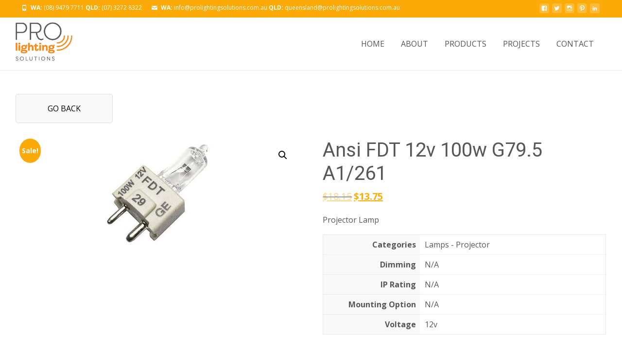

--- FILE ---
content_type: text/html; charset=UTF-8
request_url: https://prolightingsolutions.com.au/product/ansi-fdt-12v-100w-g79-5-a1-261
body_size: 25063
content:

<!DOCTYPE html>
<html lang="en-AU">
<head>
	<meta charset="UTF-8">
	<meta name="viewport" content="width=device-width">
	 
	<link rel="profile" href="https://gmpg.org/xfn/11">
	<link rel="pingback" href="https://prolightingsolutions.com.au/xmlrpc.php">
	<link rel="stylesheet" href="https://use.fontawesome.com/releases/v5.7.2/css/all.css" integrity="sha384-fnmOCqbTlWIlj8LyTjo7mOUStjsKC4pOpQbqyi7RrhN7udi9RwhKkMHpvLbHG9Sr" crossorigin="anonymous">
	<style id="kirki-css-vars">:root{}</style><title>Ansi FDT 12v 100w G79.5 A1/261 &#8211; Pro-Lighting Solutions</title>
<meta name='robots' content='max-image-preview:large' />
<script>window._wca = window._wca || [];</script>
<link rel='dns-prefetch' href='//stats.wp.com' />
<link rel='dns-prefetch' href='//netdna.bootstrapcdn.com' />
<link rel='dns-prefetch' href='//fonts.googleapis.com' />
<link rel="alternate" type="application/rss+xml" title="Pro-Lighting Solutions &raquo; Feed" href="https://prolightingsolutions.com.au/feed" />
<link rel="alternate" type="application/rss+xml" title="Pro-Lighting Solutions &raquo; Comments Feed" href="https://prolightingsolutions.com.au/comments/feed" />
<link rel="alternate" type="application/rss+xml" title="Pro-Lighting Solutions &raquo; Ansi FDT 12v 100w G79.5 A1/261 Comments Feed" href="https://prolightingsolutions.com.au/product/ansi-fdt-12v-100w-g79-5-a1-261/feed" />
<script type="text/javascript">
/* <![CDATA[ */
window._wpemojiSettings = {"baseUrl":"https:\/\/s.w.org\/images\/core\/emoji\/15.0.3\/72x72\/","ext":".png","svgUrl":"https:\/\/s.w.org\/images\/core\/emoji\/15.0.3\/svg\/","svgExt":".svg","source":{"concatemoji":"https:\/\/prolightingsolutions.com.au\/wp-includes\/js\/wp-emoji-release.min.js?ver=6.6.4"}};
/*! This file is auto-generated */
!function(i,n){var o,s,e;function c(e){try{var t={supportTests:e,timestamp:(new Date).valueOf()};sessionStorage.setItem(o,JSON.stringify(t))}catch(e){}}function p(e,t,n){e.clearRect(0,0,e.canvas.width,e.canvas.height),e.fillText(t,0,0);var t=new Uint32Array(e.getImageData(0,0,e.canvas.width,e.canvas.height).data),r=(e.clearRect(0,0,e.canvas.width,e.canvas.height),e.fillText(n,0,0),new Uint32Array(e.getImageData(0,0,e.canvas.width,e.canvas.height).data));return t.every(function(e,t){return e===r[t]})}function u(e,t,n){switch(t){case"flag":return n(e,"\ud83c\udff3\ufe0f\u200d\u26a7\ufe0f","\ud83c\udff3\ufe0f\u200b\u26a7\ufe0f")?!1:!n(e,"\ud83c\uddfa\ud83c\uddf3","\ud83c\uddfa\u200b\ud83c\uddf3")&&!n(e,"\ud83c\udff4\udb40\udc67\udb40\udc62\udb40\udc65\udb40\udc6e\udb40\udc67\udb40\udc7f","\ud83c\udff4\u200b\udb40\udc67\u200b\udb40\udc62\u200b\udb40\udc65\u200b\udb40\udc6e\u200b\udb40\udc67\u200b\udb40\udc7f");case"emoji":return!n(e,"\ud83d\udc26\u200d\u2b1b","\ud83d\udc26\u200b\u2b1b")}return!1}function f(e,t,n){var r="undefined"!=typeof WorkerGlobalScope&&self instanceof WorkerGlobalScope?new OffscreenCanvas(300,150):i.createElement("canvas"),a=r.getContext("2d",{willReadFrequently:!0}),o=(a.textBaseline="top",a.font="600 32px Arial",{});return e.forEach(function(e){o[e]=t(a,e,n)}),o}function t(e){var t=i.createElement("script");t.src=e,t.defer=!0,i.head.appendChild(t)}"undefined"!=typeof Promise&&(o="wpEmojiSettingsSupports",s=["flag","emoji"],n.supports={everything:!0,everythingExceptFlag:!0},e=new Promise(function(e){i.addEventListener("DOMContentLoaded",e,{once:!0})}),new Promise(function(t){var n=function(){try{var e=JSON.parse(sessionStorage.getItem(o));if("object"==typeof e&&"number"==typeof e.timestamp&&(new Date).valueOf()<e.timestamp+604800&&"object"==typeof e.supportTests)return e.supportTests}catch(e){}return null}();if(!n){if("undefined"!=typeof Worker&&"undefined"!=typeof OffscreenCanvas&&"undefined"!=typeof URL&&URL.createObjectURL&&"undefined"!=typeof Blob)try{var e="postMessage("+f.toString()+"("+[JSON.stringify(s),u.toString(),p.toString()].join(",")+"));",r=new Blob([e],{type:"text/javascript"}),a=new Worker(URL.createObjectURL(r),{name:"wpTestEmojiSupports"});return void(a.onmessage=function(e){c(n=e.data),a.terminate(),t(n)})}catch(e){}c(n=f(s,u,p))}t(n)}).then(function(e){for(var t in e)n.supports[t]=e[t],n.supports.everything=n.supports.everything&&n.supports[t],"flag"!==t&&(n.supports.everythingExceptFlag=n.supports.everythingExceptFlag&&n.supports[t]);n.supports.everythingExceptFlag=n.supports.everythingExceptFlag&&!n.supports.flag,n.DOMReady=!1,n.readyCallback=function(){n.DOMReady=!0}}).then(function(){return e}).then(function(){var e;n.supports.everything||(n.readyCallback(),(e=n.source||{}).concatemoji?t(e.concatemoji):e.wpemoji&&e.twemoji&&(t(e.twemoji),t(e.wpemoji)))}))}((window,document),window._wpemojiSettings);
/* ]]> */
</script>
<link rel='stylesheet' id='skillbar-css-css' href='https://prolightingsolutions.com.au/wp-content/plugins/skillbars/css/skillbar-css.css?ver=6.6.4' type='text/css' media='all' />
<link rel='stylesheet' id='wp-color-picker-css' href='https://prolightingsolutions.com.au/wp-admin/css/color-picker.min.css?ver=6.6.4' type='text/css' media='all' />
<link rel='stylesheet' id='wpts_ui_css-css' href='https://prolightingsolutions.com.au/wp-content/plugins/wordpress-post-tabs/css/styles/default/style.css?ver=1.6.2' type='text/css' media='all' />
<style id='wp-emoji-styles-inline-css' type='text/css'>

	img.wp-smiley, img.emoji {
		display: inline !important;
		border: none !important;
		box-shadow: none !important;
		height: 1em !important;
		width: 1em !important;
		margin: 0 0.07em !important;
		vertical-align: -0.1em !important;
		background: none !important;
		padding: 0 !important;
	}
</style>
<link rel='stylesheet' id='wp-block-library-css' href='https://prolightingsolutions.com.au/wp-includes/css/dist/block-library/style.min.css?ver=6.6.4' type='text/css' media='all' />
<link rel='stylesheet' id='mediaelement-css' href='https://prolightingsolutions.com.au/wp-includes/js/mediaelement/mediaelementplayer-legacy.min.css?ver=4.2.17' type='text/css' media='all' />
<link rel='stylesheet' id='wp-mediaelement-css' href='https://prolightingsolutions.com.au/wp-includes/js/mediaelement/wp-mediaelement.min.css?ver=6.6.4' type='text/css' media='all' />
<style id='jetpack-sharing-buttons-style-inline-css' type='text/css'>
.jetpack-sharing-buttons__services-list{display:flex;flex-direction:row;flex-wrap:wrap;gap:0;list-style-type:none;margin:5px;padding:0}.jetpack-sharing-buttons__services-list.has-small-icon-size{font-size:12px}.jetpack-sharing-buttons__services-list.has-normal-icon-size{font-size:16px}.jetpack-sharing-buttons__services-list.has-large-icon-size{font-size:24px}.jetpack-sharing-buttons__services-list.has-huge-icon-size{font-size:36px}@media print{.jetpack-sharing-buttons__services-list{display:none!important}}.editor-styles-wrapper .wp-block-jetpack-sharing-buttons{gap:0;padding-inline-start:0}ul.jetpack-sharing-buttons__services-list.has-background{padding:1.25em 2.375em}
</style>
<link rel='stylesheet' id='wc-block-vendors-style-css' href='https://prolightingsolutions.com.au/wp-content/plugins/woocommerce/packages/woocommerce-blocks/build/vendors-style.css?ver=5.3.3' type='text/css' media='all' />
<link rel='stylesheet' id='wc-block-style-css' href='https://prolightingsolutions.com.au/wp-content/plugins/woocommerce/packages/woocommerce-blocks/build/style.css?ver=5.3.3' type='text/css' media='all' />
<style id='classic-theme-styles-inline-css' type='text/css'>
/*! This file is auto-generated */
.wp-block-button__link{color:#fff;background-color:#32373c;border-radius:9999px;box-shadow:none;text-decoration:none;padding:calc(.667em + 2px) calc(1.333em + 2px);font-size:1.125em}.wp-block-file__button{background:#32373c;color:#fff;text-decoration:none}
</style>
<style id='global-styles-inline-css' type='text/css'>
:root{--wp--preset--aspect-ratio--square: 1;--wp--preset--aspect-ratio--4-3: 4/3;--wp--preset--aspect-ratio--3-4: 3/4;--wp--preset--aspect-ratio--3-2: 3/2;--wp--preset--aspect-ratio--2-3: 2/3;--wp--preset--aspect-ratio--16-9: 16/9;--wp--preset--aspect-ratio--9-16: 9/16;--wp--preset--color--black: #000000;--wp--preset--color--cyan-bluish-gray: #abb8c3;--wp--preset--color--white: #ffffff;--wp--preset--color--pale-pink: #f78da7;--wp--preset--color--vivid-red: #cf2e2e;--wp--preset--color--luminous-vivid-orange: #ff6900;--wp--preset--color--luminous-vivid-amber: #fcb900;--wp--preset--color--light-green-cyan: #7bdcb5;--wp--preset--color--vivid-green-cyan: #00d084;--wp--preset--color--pale-cyan-blue: #8ed1fc;--wp--preset--color--vivid-cyan-blue: #0693e3;--wp--preset--color--vivid-purple: #9b51e0;--wp--preset--gradient--vivid-cyan-blue-to-vivid-purple: linear-gradient(135deg,rgba(6,147,227,1) 0%,rgb(155,81,224) 100%);--wp--preset--gradient--light-green-cyan-to-vivid-green-cyan: linear-gradient(135deg,rgb(122,220,180) 0%,rgb(0,208,130) 100%);--wp--preset--gradient--luminous-vivid-amber-to-luminous-vivid-orange: linear-gradient(135deg,rgba(252,185,0,1) 0%,rgba(255,105,0,1) 100%);--wp--preset--gradient--luminous-vivid-orange-to-vivid-red: linear-gradient(135deg,rgba(255,105,0,1) 0%,rgb(207,46,46) 100%);--wp--preset--gradient--very-light-gray-to-cyan-bluish-gray: linear-gradient(135deg,rgb(238,238,238) 0%,rgb(169,184,195) 100%);--wp--preset--gradient--cool-to-warm-spectrum: linear-gradient(135deg,rgb(74,234,220) 0%,rgb(151,120,209) 20%,rgb(207,42,186) 40%,rgb(238,44,130) 60%,rgb(251,105,98) 80%,rgb(254,248,76) 100%);--wp--preset--gradient--blush-light-purple: linear-gradient(135deg,rgb(255,206,236) 0%,rgb(152,150,240) 100%);--wp--preset--gradient--blush-bordeaux: linear-gradient(135deg,rgb(254,205,165) 0%,rgb(254,45,45) 50%,rgb(107,0,62) 100%);--wp--preset--gradient--luminous-dusk: linear-gradient(135deg,rgb(255,203,112) 0%,rgb(199,81,192) 50%,rgb(65,88,208) 100%);--wp--preset--gradient--pale-ocean: linear-gradient(135deg,rgb(255,245,203) 0%,rgb(182,227,212) 50%,rgb(51,167,181) 100%);--wp--preset--gradient--electric-grass: linear-gradient(135deg,rgb(202,248,128) 0%,rgb(113,206,126) 100%);--wp--preset--gradient--midnight: linear-gradient(135deg,rgb(2,3,129) 0%,rgb(40,116,252) 100%);--wp--preset--font-size--small: 13px;--wp--preset--font-size--medium: 20px;--wp--preset--font-size--large: 36px;--wp--preset--font-size--x-large: 42px;--wp--preset--spacing--20: 0.44rem;--wp--preset--spacing--30: 0.67rem;--wp--preset--spacing--40: 1rem;--wp--preset--spacing--50: 1.5rem;--wp--preset--spacing--60: 2.25rem;--wp--preset--spacing--70: 3.38rem;--wp--preset--spacing--80: 5.06rem;--wp--preset--shadow--natural: 6px 6px 9px rgba(0, 0, 0, 0.2);--wp--preset--shadow--deep: 12px 12px 50px rgba(0, 0, 0, 0.4);--wp--preset--shadow--sharp: 6px 6px 0px rgba(0, 0, 0, 0.2);--wp--preset--shadow--outlined: 6px 6px 0px -3px rgba(255, 255, 255, 1), 6px 6px rgba(0, 0, 0, 1);--wp--preset--shadow--crisp: 6px 6px 0px rgba(0, 0, 0, 1);}:where(.is-layout-flex){gap: 0.5em;}:where(.is-layout-grid){gap: 0.5em;}body .is-layout-flex{display: flex;}.is-layout-flex{flex-wrap: wrap;align-items: center;}.is-layout-flex > :is(*, div){margin: 0;}body .is-layout-grid{display: grid;}.is-layout-grid > :is(*, div){margin: 0;}:where(.wp-block-columns.is-layout-flex){gap: 2em;}:where(.wp-block-columns.is-layout-grid){gap: 2em;}:where(.wp-block-post-template.is-layout-flex){gap: 1.25em;}:where(.wp-block-post-template.is-layout-grid){gap: 1.25em;}.has-black-color{color: var(--wp--preset--color--black) !important;}.has-cyan-bluish-gray-color{color: var(--wp--preset--color--cyan-bluish-gray) !important;}.has-white-color{color: var(--wp--preset--color--white) !important;}.has-pale-pink-color{color: var(--wp--preset--color--pale-pink) !important;}.has-vivid-red-color{color: var(--wp--preset--color--vivid-red) !important;}.has-luminous-vivid-orange-color{color: var(--wp--preset--color--luminous-vivid-orange) !important;}.has-luminous-vivid-amber-color{color: var(--wp--preset--color--luminous-vivid-amber) !important;}.has-light-green-cyan-color{color: var(--wp--preset--color--light-green-cyan) !important;}.has-vivid-green-cyan-color{color: var(--wp--preset--color--vivid-green-cyan) !important;}.has-pale-cyan-blue-color{color: var(--wp--preset--color--pale-cyan-blue) !important;}.has-vivid-cyan-blue-color{color: var(--wp--preset--color--vivid-cyan-blue) !important;}.has-vivid-purple-color{color: var(--wp--preset--color--vivid-purple) !important;}.has-black-background-color{background-color: var(--wp--preset--color--black) !important;}.has-cyan-bluish-gray-background-color{background-color: var(--wp--preset--color--cyan-bluish-gray) !important;}.has-white-background-color{background-color: var(--wp--preset--color--white) !important;}.has-pale-pink-background-color{background-color: var(--wp--preset--color--pale-pink) !important;}.has-vivid-red-background-color{background-color: var(--wp--preset--color--vivid-red) !important;}.has-luminous-vivid-orange-background-color{background-color: var(--wp--preset--color--luminous-vivid-orange) !important;}.has-luminous-vivid-amber-background-color{background-color: var(--wp--preset--color--luminous-vivid-amber) !important;}.has-light-green-cyan-background-color{background-color: var(--wp--preset--color--light-green-cyan) !important;}.has-vivid-green-cyan-background-color{background-color: var(--wp--preset--color--vivid-green-cyan) !important;}.has-pale-cyan-blue-background-color{background-color: var(--wp--preset--color--pale-cyan-blue) !important;}.has-vivid-cyan-blue-background-color{background-color: var(--wp--preset--color--vivid-cyan-blue) !important;}.has-vivid-purple-background-color{background-color: var(--wp--preset--color--vivid-purple) !important;}.has-black-border-color{border-color: var(--wp--preset--color--black) !important;}.has-cyan-bluish-gray-border-color{border-color: var(--wp--preset--color--cyan-bluish-gray) !important;}.has-white-border-color{border-color: var(--wp--preset--color--white) !important;}.has-pale-pink-border-color{border-color: var(--wp--preset--color--pale-pink) !important;}.has-vivid-red-border-color{border-color: var(--wp--preset--color--vivid-red) !important;}.has-luminous-vivid-orange-border-color{border-color: var(--wp--preset--color--luminous-vivid-orange) !important;}.has-luminous-vivid-amber-border-color{border-color: var(--wp--preset--color--luminous-vivid-amber) !important;}.has-light-green-cyan-border-color{border-color: var(--wp--preset--color--light-green-cyan) !important;}.has-vivid-green-cyan-border-color{border-color: var(--wp--preset--color--vivid-green-cyan) !important;}.has-pale-cyan-blue-border-color{border-color: var(--wp--preset--color--pale-cyan-blue) !important;}.has-vivid-cyan-blue-border-color{border-color: var(--wp--preset--color--vivid-cyan-blue) !important;}.has-vivid-purple-border-color{border-color: var(--wp--preset--color--vivid-purple) !important;}.has-vivid-cyan-blue-to-vivid-purple-gradient-background{background: var(--wp--preset--gradient--vivid-cyan-blue-to-vivid-purple) !important;}.has-light-green-cyan-to-vivid-green-cyan-gradient-background{background: var(--wp--preset--gradient--light-green-cyan-to-vivid-green-cyan) !important;}.has-luminous-vivid-amber-to-luminous-vivid-orange-gradient-background{background: var(--wp--preset--gradient--luminous-vivid-amber-to-luminous-vivid-orange) !important;}.has-luminous-vivid-orange-to-vivid-red-gradient-background{background: var(--wp--preset--gradient--luminous-vivid-orange-to-vivid-red) !important;}.has-very-light-gray-to-cyan-bluish-gray-gradient-background{background: var(--wp--preset--gradient--very-light-gray-to-cyan-bluish-gray) !important;}.has-cool-to-warm-spectrum-gradient-background{background: var(--wp--preset--gradient--cool-to-warm-spectrum) !important;}.has-blush-light-purple-gradient-background{background: var(--wp--preset--gradient--blush-light-purple) !important;}.has-blush-bordeaux-gradient-background{background: var(--wp--preset--gradient--blush-bordeaux) !important;}.has-luminous-dusk-gradient-background{background: var(--wp--preset--gradient--luminous-dusk) !important;}.has-pale-ocean-gradient-background{background: var(--wp--preset--gradient--pale-ocean) !important;}.has-electric-grass-gradient-background{background: var(--wp--preset--gradient--electric-grass) !important;}.has-midnight-gradient-background{background: var(--wp--preset--gradient--midnight) !important;}.has-small-font-size{font-size: var(--wp--preset--font-size--small) !important;}.has-medium-font-size{font-size: var(--wp--preset--font-size--medium) !important;}.has-large-font-size{font-size: var(--wp--preset--font-size--large) !important;}.has-x-large-font-size{font-size: var(--wp--preset--font-size--x-large) !important;}
:where(.wp-block-post-template.is-layout-flex){gap: 1.25em;}:where(.wp-block-post-template.is-layout-grid){gap: 1.25em;}
:where(.wp-block-columns.is-layout-flex){gap: 2em;}:where(.wp-block-columns.is-layout-grid){gap: 2em;}
:root :where(.wp-block-pullquote){font-size: 1.5em;line-height: 1.6;}
</style>
<link rel='stylesheet' id='contact-form-7-css' href='https://prolightingsolutions.com.au/wp-content/plugins/contact-form-7/includes/css/styles.css?ver=5.4.2' type='text/css' media='all' />
<link rel='stylesheet' id='font-awesome-css' href='//netdna.bootstrapcdn.com/font-awesome/4.1.0/css/font-awesome.min.css?ver=4.1.0' type='text/css' media='all' />
<style id='font-awesome-inline-css' type='text/css'>
[data-font="FontAwesome"]:before {font-family: 'FontAwesome' !important;content: attr(data-icon) !important;speak: none !important;font-weight: normal !important;font-variant: normal !important;text-transform: none !important;line-height: 1 !important;font-style: normal !important;-webkit-font-smoothing: antialiased !important;-moz-osx-font-smoothing: grayscale !important;}
</style>
<link rel='stylesheet' id='owl-carousel-css' href='https://prolightingsolutions.com.au/wp-content/plugins/templatesnext-toolkit/css/owl.carousel.css?ver=2.2.1' type='text/css' media='all' />
<link rel='stylesheet' id='owl-carousel-transitions-css' href='https://prolightingsolutions.com.au/wp-content/plugins/templatesnext-toolkit/css/owl.transitions.css?ver=1.3.2' type='text/css' media='all' />
<link rel='stylesheet' id='colorbox-css' href='https://prolightingsolutions.com.au/wp-content/plugins/templatesnext-toolkit/css/colorbox.css?ver=1.5.14' type='text/css' media='all' />
<link rel='stylesheet' id='animate-css' href='https://prolightingsolutions.com.au/wp-content/plugins/templatesnext-toolkit/css/animate.css?ver=3.5.1' type='text/css' media='all' />
<link rel='stylesheet' id='tx-style-css' href='https://prolightingsolutions.com.au/wp-content/plugins/templatesnext-toolkit/css/tx-style.css?ver=1.01' type='text/css' media='all' />
<link rel='stylesheet' id='wcpf-plugin-style-css' href='https://prolightingsolutions.com.au/wp-content/plugins/woocommerce-product-filters/assets/prod/styles/plugin.css?ver=6.6.4' type='text/css' media='all' />
<link rel='stylesheet' id='photoswipe-css' href='https://prolightingsolutions.com.au/wp-content/plugins/woocommerce/assets/css/photoswipe/photoswipe.min.css?ver=5.5.4' type='text/css' media='all' />
<link rel='stylesheet' id='photoswipe-default-skin-css' href='https://prolightingsolutions.com.au/wp-content/plugins/woocommerce/assets/css/photoswipe/default-skin/default-skin.min.css?ver=5.5.4' type='text/css' media='all' />
<link rel='stylesheet' id='woocommerce-layout-css' href='https://prolightingsolutions.com.au/wp-content/plugins/woocommerce/assets/css/woocommerce-layout.css?ver=5.5.4' type='text/css' media='all' />
<style id='woocommerce-layout-inline-css' type='text/css'>

	.infinite-scroll .woocommerce-pagination {
		display: none;
	}
</style>
<link rel='stylesheet' id='woocommerce-smallscreen-css' href='https://prolightingsolutions.com.au/wp-content/plugins/woocommerce/assets/css/woocommerce-smallscreen.css?ver=5.5.4' type='text/css' media='only screen and (max-width: 768px)' />
<link rel='stylesheet' id='woocommerce-general-css' href='https://prolightingsolutions.com.au/wp-content/plugins/woocommerce/assets/css/woocommerce.css?ver=5.5.4' type='text/css' media='all' />
<style id='woocommerce-inline-inline-css' type='text/css'>
.woocommerce form .form-row .required { visibility: visible; }
</style>
<link rel='stylesheet' id='iexcel-fonts-css' href='//fonts.googleapis.com/css?family=Open+Sans%3A300%2C400%2C700%2C300italic%2C400italic%2C700italic%7CRoboto%3A300%2C400%2C700&#038;subset=latin%2Clatin-ext' type='text/css' media='all' />
<link rel='stylesheet' id='genericons-css' href='https://prolightingsolutions.com.au/wp-content/plugins/jetpack/_inc/genericons/genericons/genericons.css?ver=3.1' type='text/css' media='all' />
<link rel='stylesheet' id='iexcel-sidr-css' href='https://prolightingsolutions.com.au/wp-content/themes/prolightingsolutions/css/jquery.sidr.dark.css?ver=2014-01-12' type='text/css' media='all' />
<link rel='stylesheet' id='owl-carousel-theme-css' href='https://prolightingsolutions.com.au/wp-content/themes/prolightingsolutions/css/owl.theme.css?ver=2.2.1' type='text/css' media='all' />
<link rel='stylesheet' id='iexcel-style-css' href='https://prolightingsolutions.com.au/wp-content/themes/prolightingsolutions/style.css?ver=2018-06-03' type='text/css' media='all' />
<link rel='stylesheet' id='i-excel-blog-layout-css' href='https://prolightingsolutions.com.au/wp-content/themes/prolightingsolutions/css/twocol-blog.css?ver=2015-03-11' type='text/css' media='all' />
<link rel='stylesheet' id='i-excel-extra-stylesheet-css' href='https://prolightingsolutions.com.au/wp-content/themes/prolightingsolutions/css/extra-style.css?ver=2016-03-11' type='text/css' media='all' />
<link rel='stylesheet' id='layout-css' href='https://prolightingsolutions.com.au/wp-content/themes/prolightingsolutions/css/layout.css?ver=1.2' type='text/css' media='all' />
<link rel='stylesheet' id='bootstrap-css-css' href='https://prolightingsolutions.com.au/wp-content/themes/prolightingsolutions/bootstrap/css/bootstrap.min.css?ver=1.0' type='text/css' media='all' />
<link rel='stylesheet' id='responsive-menu-css' href='https://prolightingsolutions.com.au/wp-content/themes/prolightingsolutions/inc/responsive-menu/css/wprmenu.css?ver=1.01' type='text/css' media='all' />
<link rel='stylesheet' id='kirki-styles-global-css' href='https://prolightingsolutions.com.au/wp-content/themes/prolightingsolutions/inc/kirki/assets/css/kirki-styles.css?ver=3.0.33' type='text/css' media='all' />
<style id='kirki-styles-global-inline-css' type='text/css'>
.nav-container li a{font-size:14px;font-weight:400;}.footer-bg, .site-footer .sidebar-container{background-color:#383838;}.site-footer .widget-area .widget .widget-title{color:#FFFFFF;}.site-footer .widget-area .widget, .site-footer .widget-area .widget li{color:#bbbbbb;}.site-footer .widget-area .widget a{color:#dddddd;}.site-footer{background-color:#272727;}.site-footer .site-info, .site-footer .site-info a{color:#777777;}
</style>
<script type="text/javascript" src="https://prolightingsolutions.com.au/wp-includes/js/jquery/jquery.min.js?ver=3.7.1" id="jquery-core-js"></script>
<script type="text/javascript" src="https://prolightingsolutions.com.au/wp-includes/js/jquery/jquery-migrate.min.js?ver=3.4.1" id="jquery-migrate-js"></script>
<script type="text/javascript" src="https://prolightingsolutions.com.au/wp-content/plugins/skillbars/js/shortcodes_skillbar.js?ver=1.0" id="skillbar-js-js"></script>
<script type="text/javascript" src="https://prolightingsolutions.com.au/wp-includes/js/jquery/ui/core.min.js?ver=1.13.3" id="jquery-ui-core-js"></script>
<script type="text/javascript" src="https://prolightingsolutions.com.au/wp-content/plugins/woocommerce-product-filters/assets/prod/scripts/polyfills.js?ver=6.6.4" id="wcpf-plugin-polyfills-script-js"></script>
<script type="text/javascript" src="https://prolightingsolutions.com.au/wp-includes/js/jquery/ui/mouse.min.js?ver=1.13.3" id="jquery-ui-mouse-js"></script>
<script type="text/javascript" src="https://prolightingsolutions.com.au/wp-includes/js/jquery/ui/slider.min.js?ver=1.13.3" id="jquery-ui-slider-js"></script>
<script type="text/javascript" src="https://prolightingsolutions.com.au/wp-content/plugins/woocommerce-product-filters/assets/prod/scripts/front-vendor.js?ver=6.6.4" id="wcpf-plugin-vendor-script-js"></script>
<script type="text/javascript" src="https://prolightingsolutions.com.au/wp-includes/js/underscore.min.js?ver=1.13.4" id="underscore-js"></script>
<script type="text/javascript" id="wp-util-js-extra">
/* <![CDATA[ */
var _wpUtilSettings = {"ajax":{"url":"\/wp-admin\/admin-ajax.php"}};
/* ]]> */
</script>
<script type="text/javascript" src="https://prolightingsolutions.com.au/wp-includes/js/wp-util.min.js?ver=6.6.4" id="wp-util-js"></script>
<script type="text/javascript" src="https://prolightingsolutions.com.au/wp-content/plugins/woocommerce/assets/js/accounting/accounting.min.js?ver=0.4.2" id="accounting-js"></script>
<script type="text/javascript" id="wcpf-plugin-script-js-extra">
/* <![CDATA[ */
var WCPFData = {"registerEntities":{"Project":{"id":"Project","class":"WooCommerce_Product_Filter_Plugin\\Entity","post_type":"wcpf_project","label":"Project","default_options":{"urlNavigation":"query","filteringStarts":"auto","urlNavigationOptions":[],"useComponents":["pagination","sorting","results-count","page-title","breadcrumb"],"paginationAjax":true,"sortingAjax":true,"productsContainerSelector":".products","paginationSelector":".woocommerce-pagination","resultCountSelector":".woocommerce-result-count","sortingSelector":".woocommerce-ordering","pageTitleSelector":".woocommerce-products-header__title","breadcrumbSelector":".woocommerce-breadcrumb","multipleContainersForProducts":true},"is_grouped":true,"editor_component_class":"WooCommerce_Product_Filter_Plugin\\Project\\Editor_Component","filter_component_class":"WooCommerce_Product_Filter_Plugin\\Project\\Filter_Component","variations":false},"BoxListField":{"id":"BoxListField","class":"WooCommerce_Product_Filter_Plugin\\Entity","post_type":"wcpf_item","label":"Box List","default_options":{"itemsSource":"attribute","itemsDisplay":"all","queryType":"or","itemsDisplayHierarchical":true,"displayHierarchicalCollapsed":false,"displayTitle":true,"displayToggleContent":true,"defaultToggleState":"show","cssClass":"","actionForEmptyOptions":"hide","displayProductCount":true,"productCountPolicy":"for-option-only","multiSelect":true,"boxSize":"45px"},"is_grouped":false,"editor_component_class":"WooCommerce_Product_Filter_Plugin\\Field\\Box_list\\Editor_Component","filter_component_class":"WooCommerce_Product_Filter_Plugin\\Field\\Box_List\\Filter_Component","variations":true},"CheckBoxListField":{"id":"CheckBoxListField","class":"WooCommerce_Product_Filter_Plugin\\Entity","post_type":"wcpf_item","label":"Checkbox","default_options":{"itemsSource":"attribute","itemsDisplay":"all","queryType":"or","itemsDisplayHierarchical":true,"displayHierarchicalCollapsed":false,"displayTitle":true,"displayToggleContent":true,"defaultToggleState":"show","cssClass":"","actionForEmptyOptions":"hide","displayProductCount":true,"productCountPolicy":"for-option-only","seeMoreOptionsBy":"scrollbar","heightOfVisibleContent":12},"is_grouped":false,"editor_component_class":"WooCommerce_Product_Filter_Plugin\\Field\\Check_Box_List\\Editor_Component","filter_component_class":"WooCommerce_Product_Filter_Plugin\\Field\\Check_Box_List\\Filter_Component","variations":true},"DropDownListField":{"id":"DropDownListField","class":"WooCommerce_Product_Filter_Plugin\\Entity","post_type":"wcpf_item","label":"Drop Down","default_options":{"itemsSource":"attribute","itemsDisplay":"all","queryType":"or","itemsDisplayHierarchical":true,"displayHierarchicalCollapsed":false,"displayTitle":true,"displayToggleContent":true,"defaultToggleState":"show","cssClass":"","actionForEmptyOptions":"hide","displayProductCount":true,"productCountPolicy":"for-option-only","titleItemReset":"Show all"},"is_grouped":false,"editor_component_class":"WooCommerce_Product_Filter_Plugin\\Field\\Drop_Down_List\\Editor_Component","filter_component_class":"WooCommerce_Product_Filter_Plugin\\Field\\Drop_Down_List\\Filter_Component","variations":true},"ButtonField":{"id":"ButtonField","class":"WooCommerce_Product_Filter_Plugin\\Entity","post_type":"wcpf_item","label":"Button","default_options":{"cssClass":"","action":"reset"},"is_grouped":false,"editor_component_class":"WooCommerce_Product_Filter_Plugin\\Field\\Button\\Editor_Component","filter_component_class":"WooCommerce_Product_Filter_Plugin\\Field\\Button\\Filter_Component","variations":true},"ColorListField":{"id":"ColorListField","class":"WooCommerce_Product_Filter_Plugin\\Entity","post_type":"wcpf_item","label":"Colors","default_options":{"itemsSource":"attribute","itemsDisplay":"all","queryType":"or","itemsDisplayHierarchical":true,"displayHierarchicalCollapsed":false,"displayTitle":true,"displayToggleContent":true,"defaultToggleState":"show","cssClass":"","actionForEmptyOptions":"hide","displayProductCount":true,"productCountPolicy":"for-option-only","optionKey":"colors"},"is_grouped":false,"editor_component_class":"WooCommerce_Product_Filter_Plugin\\Field\\Color_List\\Editor_Component","filter_component_class":"WooCommerce_Product_Filter_Plugin\\Field\\Color_List\\Filter_Component","variations":true},"RadioListField":{"id":"RadioListField","class":"WooCommerce_Product_Filter_Plugin\\Entity","post_type":"wcpf_item","label":"Radio","default_options":{"itemsSource":"attribute","itemsDisplay":"all","queryType":"or","itemsDisplayHierarchical":true,"displayHierarchicalCollapsed":false,"displayTitle":true,"displayToggleContent":true,"defaultToggleState":"show","cssClass":"","actionForEmptyOptions":"hide","displayProductCount":true,"productCountPolicy":"for-option-only","titleItemReset":"Show all","seeMoreOptionsBy":"scrollbar","heightOfVisibleContent":12},"is_grouped":false,"editor_component_class":"WooCommerce_Product_Filter_Plugin\\Field\\Radio_List\\Editor_Component","filter_component_class":"WooCommerce_Product_Filter_Plugin\\Field\\Radio_List\\Filter_Component","variations":true},"TextListField":{"id":"TextListField","class":"WooCommerce_Product_Filter_Plugin\\Entity","post_type":"wcpf_item","label":"Text List","default_options":{"itemsSource":"attribute","itemsDisplay":"all","queryType":"or","itemsDisplayHierarchical":true,"displayHierarchicalCollapsed":false,"displayTitle":true,"displayToggleContent":true,"defaultToggleState":"show","cssClass":"","actionForEmptyOptions":"hide","displayProductCount":true,"productCountPolicy":"for-option-only","multiSelect":true,"useInlineStyle":false},"is_grouped":false,"editor_component_class":"WooCommerce_Product_Filter_Plugin\\Field\\Text_List\\Editor_Component","filter_component_class":"WooCommerce_Product_Filter_Plugin\\Field\\Text_List\\Filter_Component","variations":true},"PriceSliderField":{"id":"PriceSliderField","class":"WooCommerce_Product_Filter_Plugin\\Entity","post_type":"wcpf_item","label":"Price slider","default_options":{"minPriceOptionKey":"min-price","maxPriceOptionKey":"max-price","optionKey":"price","optionKeyFormat":"dash","cssClass":"","displayMinMaxInput":true,"displayTitle":true,"displayToggleContent":true,"defaultToggleState":"show","displayPriceLabel":true},"is_grouped":false,"editor_component_class":"WooCommerce_Product_Filter_Plugin\\Field\\Price_Slider\\Editor_Component","filter_component_class":"WooCommerce_Product_Filter_Plugin\\Field\\Price_Slider\\Filter_Component","variations":false},"SimpleBoxLayout":{"id":"SimpleBoxLayout","class":"WooCommerce_Product_Filter_Plugin\\Entity","post_type":"wcpf_item","label":"Simple Box","default_options":{"displayToggleContent":true,"defaultToggleState":"show","cssClass":""},"is_grouped":true,"editor_component_class":"WooCommerce_Product_Filter_Plugin\\Layout\\Simple_Box\\Editor_Component","filter_component_class":"WooCommerce_Product_Filter_Plugin\\Layout\\Simple_Box\\Filter_Component","variations":false},"ColumnsLayout":{"id":"ColumnsLayout","class":"WooCommerce_Product_Filter_Plugin\\Entity","post_type":"wcpf_item","label":"Columns","default_options":{"columns":[{"entities":[],"options":{"width":"50%"}}]},"is_grouped":true,"editor_component_class":"WooCommerce_Product_Filter_Plugin\\Layout\\Columns\\Editor_Component","filter_component_class":"WooCommerce_Product_Filter_Plugin\\Layout\\Columns\\Filter_Component","variations":false}},"messages":{"selectNoMatchesFound":"No matches found"},"selectors":{"productsContainer":".products","paginationContainer":".woocommerce-pagination","resultCount":".woocommerce-result-count","sorting":".woocommerce-ordering","pageTitle":".woocommerce-products-header__title","breadcrumb":".woocommerce-breadcrumb"},"pageUrl":"https:\/\/prolightingsolutions.com.au\/product\/ansi-fdt-12v-100w-g79-5-a1-261","isPaged":"","scriptAfterProductsUpdate":"","scrollTop":"no","priceFormat":{"currencyFormatNumDecimals":0,"currencyFormatSymbol":"&#36;","currencyFormatDecimalSep":".","currencyFormatThousandSep":",","currencyFormat":"%s%v"}};
/* ]]> */
</script>
<script type="text/javascript" src="https://prolightingsolutions.com.au/wp-content/plugins/woocommerce-product-filters/assets/prod/scripts/plugin.js?ver=6.6.4" id="wcpf-plugin-script-js"></script>
<script type="text/javascript" id="wcpf-plugin-script-js-after">
/* <![CDATA[ */
                (function () {
                    window.addEventListener('load', function () {
                        jQuery(window).on('wcpf_update_products', function () {
                            jQuery(document.body).trigger('jetpack-lazy-images-load');
                        });
                        
                        jQuery(document).on('berocket_lmp_end', function () {
                            jQuery(document.body).trigger('jetpack-lazy-images-load');
                        });
                        
                        jQuery(document).on('yith_infs_added_elem', function () {
                            jQuery(document.body).trigger('jetpack-lazy-images-load');
                        });
                    });
                })();
            
/* ]]> */
</script>
<script type="text/javascript" src="https://stats.wp.com/s-202604.js" id="woocommerce-analytics-js" defer="defer" data-wp-strategy="defer"></script>
<link rel="https://api.w.org/" href="https://prolightingsolutions.com.au/wp-json/" /><link rel="alternate" title="JSON" type="application/json" href="https://prolightingsolutions.com.au/wp-json/wp/v2/product/4752" /><link rel="EditURI" type="application/rsd+xml" title="RSD" href="https://prolightingsolutions.com.au/xmlrpc.php?rsd" />
<meta name="generator" content="WordPress 6.6.4" />
<meta name="generator" content="WooCommerce 5.5.4" />
<link rel="canonical" href="https://prolightingsolutions.com.au/product/ansi-fdt-12v-100w-g79-5-a1-261" />
<link rel='shortlink' href='https://prolightingsolutions.com.au/?p=4752' />
<link rel="alternate" title="oEmbed (JSON)" type="application/json+oembed" href="https://prolightingsolutions.com.au/wp-json/oembed/1.0/embed?url=https%3A%2F%2Fprolightingsolutions.com.au%2Fproduct%2Fansi-fdt-12v-100w-g79-5-a1-261" />
<link rel="alternate" title="oEmbed (XML)" type="text/xml+oembed" href="https://prolightingsolutions.com.au/wp-json/oembed/1.0/embed?url=https%3A%2F%2Fprolightingsolutions.com.au%2Fproduct%2Fansi-fdt-12v-100w-g79-5-a1-261&#038;format=xml" />
<link rel="stylesheet" href="https://prolightingsolutions.com.au/wp-content/plugins/responsive-logo-slideshow/css/logo-slideshow.css" type="text/css" media="screen"/>
<script type="text/javascript" src="https://prolightingsolutions.com.au/wp-content/plugins/responsive-logo-slideshow/scripts/logo-slideshow.js"></script>
	
	<style>img#wpstats{display:none}</style>
		<style type="text/css">
body {font-family: "Open Sans", Helvetica, sans-serif; font-size: 14pxpx; line-height: 1.8; color: #575757;}h1,h2,h3,h4,h5,h6,.comment-reply-title,.widget .widget-title, .entry-header h1.entry-title {font-family: Roboto, Georgia, serif; }.themecolor {color: #fcaa08;}.themebgcolor {background-color: #fcaa08;}.themebordercolor {border-color: #fcaa08;}.tx-slider .owl-pagination .owl-page > span { border-color: #fcaa08;  }.tx-slider .owl-pagination .owl-page.active > span { background-color: #fcaa08; }.tx-slider .owl-controls .owl-buttons .owl-next, .tx-slider .owl-controls .owl-buttons .owl-prev { background-color: #fcaa08; }.nxs-gradient .nx-slider .da-img:after { background: rgba(231,14,119,.72); background: linear-gradient(135deg, rgba(231,14,119,.72) 0%, rgba(250,162,20,.72) 100%);}a,a:visited,.blog-columns .comments-link a:hover,.utilitybar.colored-bg .socialicons ul.social li a:hover .socico {color: #fcaa08;}input:focus,textarea:focus {border: 1px solid #fcaa08;}button,input[type="submit"],input[type="button"],input[type="reset"],.nav-container .current_page_item > a > span,.nav-container .current_page_ancestor > a > span,.nav-container .current-menu-item > a span,.nav-container .current-menu-ancestor > a > span,.nav-container li a:hover span {background-color: #fcaa08;}.nav-container li:hover > a,.nav-container li a:hover {color: #fcaa08;}.nav-container .sub-menu,.nav-container .children {border-top: 2px solid #fcaa08;}.ibanner,.da-dots span.da-dots-current,.tx-cta a.cta-button,.utilitybar.colored-bg {background-color: #fcaa08;}#ft-post .entry-thumbnail:hover > .comments-link,.tx-folio-img .folio-links .folio-linkico,.tx-folio-img .folio-links .folio-zoomico {background-color: #fcaa08;}.entry-header h1.entry-title a:hover,.entry-header > .entry-meta a:hover {color: #fcaa08;}.featured-area div.entry-summary > p > a.moretag:hover, .vslider_button, .vslider_button:visited {background-color: #fcaa08;}.site-content div.entry-thumbnail .stickyonimg,.site-content div.entry-thumbnail .dateonimg,.site-content div.entry-nothumb .stickyonimg,.site-content div.entry-nothumb .dateonimg {background-color: #fcaa08;}.entry-meta a,.entry-content a,.comment-content a,.entry-content a:visited {color: #fcaa08;}.format-status .entry-content .page-links a,.format-gallery .entry-content .page-links a,.format-chat .entry-content .page-links a,.format-quote .entry-content .page-links a,.page-links a {background: #fcaa08;border: 1px solid #fcaa08;color: #ffffff;}.format-gallery .entry-content .page-links a:hover,.format-audio .entry-content .page-links a:hover,.format-status .entry-content .page-links a:hover,.format-video .entry-content .page-links a:hover,.format-chat .entry-content .page-links a:hover,.format-quote .entry-content .page-links a:hover,.page-links a:hover {color: #fcaa08;}.iheader.front,.vslider_button,.nav-container .tx-highlight:after {background-color: #fcaa08;}.navigation a,.tx-post-row .tx-folio-title a:hover,.tx-blog .tx-blog-item h3.tx-post-title a:hover {color: #fcaa08;}.paging-navigation div.navigation > ul > li a:hover,.paging-navigation div.navigation > ul > li.active > a {color: #fcaa08; border-color: #fcaa08;}.comment-author .fn,.comment-author .url,.comment-reply-link,.comment-reply-login,.comment-body .reply a,.widget a:hover {color: #fcaa08;}.widget_calendar a:hover {background-color: #fcaa08;	color: #ffffff;	}.widget_calendar td#next a:hover,.widget_calendar td#prev a:hover {	background-color: #fcaa08;color: #ffffff;}.site-footer div.widget-area .widget a:hover {color: #fcaa08;}.site-main div.widget-area .widget_calendar a:hover,.site-footer div.widget-area .widget_calendar a:hover {	background-color: #fcaa08;color: #ffffff;}.widget a:visited { color: #373737;}.widget a:hover,.entry-header h1.entry-title a:hover,.error404 .page-title:before,.tx-service-icon span i,.tx-post-comm:after {color: #fcaa08;}.da-dots > span > span, .nx-preloader .nx-ispload, .sldprev, .ibanner .da-slider .owl-prev, .sldnext, .ibanner .da-slider .owl-next {background-color: #fcaa08;}.iheader,.format-status,.tx-service:hover .tx-service-icon span, .header-iconwrap .header-icons.woocart > a .cart-counts {background-color: #fcaa08;}.tx-cta {border-left: 6px solid #fcaa08;}.paging-navigation #posts-nav > span:hover, .paging-navigation #posts-nav > a:hover, .paging-navigation #posts-nav > span.current, .paging-navigation #posts-nav > a.current, .paging-navigation div.navigation > ul > li a:hover, .paging-navigation div.navigation > ul > li > span.current, .paging-navigation div.navigation > ul > li.active > a {border: 1px solid #fcaa08;color: #fcaa08;}.entry-title a { color: #141412;}.tx-service-icon span { border: 2px solid #fcaa08;}.utilitybar.colored-bg { border-bottom-color: #fcaa08;}.ibanner .da-slider .owl-controls .owl-page span { border-color:#fcaa08; }.ibanner .da-slider .owl-controls .owl-page.active span, .ibanner .da-slider .owl-controls.clickable .owl-page:hover span {  background-color: #fcaa08; }.site-footer .widget-area .widget input[type="submit"],.site .tx-slider .tx-slide-button a,.ibanner .da-slider .owl-item.active .da-link  { background-color: #fcaa08; color: #FFF; }.site-footer .widget-area .widget input[type="submit"]:hover,.site .tx-slider .tx-slide-button a:hover  { background-color: #373737; color: #FFF; }.colored-drop .nav-container ul ul a, .colored-drop ul.nav-container ul a, .colored-drop ul.nav-container ul, .colored-drop .nav-container ul ul {background-color: #fcaa08;}.nx-nav-boxedicons .site-header .header-icons > a > span.genericon:before, ul.nav-menu > li.tx-heighlight:before, .woocommerce .nxowoo-box:hover a.button.add_to_cart_button {background-color: #fcaa08}.woocommerce ul.products li.product .onsale, .woocommerce span.onsale, .nx-nav-boxedicons .header-iconwrap .header-icons.woocart > a .cart-counts { background-color: #fcaa08; color: #FFF; }.woocommerce ul.products li.product .button, .navbar .widget_shopping_cart_content > p.buttons > a.button.wc-forward {background-color: #fcaa08;}.ibanner .da-slider .da-link {border-color: #fcaa08;}</style>
		<style id="wprmenu_css" type="text/css" >
			/* apply appearance settings */
			.menu-toggle {
				display: none!important;
			}
			@media (max-width: 1069px) {
				.menu-toggle,
				#navbar  {
					display: none!important;
				}				
			}
			#wprmenu_bar {
				background: #fcaa08;
			}
			#wprmenu_bar .menu_title, #wprmenu_bar .wprmenu_icon_menu {
				color: #ffffff;
			}
			#wprmenu_menu {
				background: #2E2E2E!important;
			}
			#wprmenu_menu.wprmenu_levels ul li {
				border-bottom:1px solid #131212;
				border-top:1px solid #0D0D0D;
			}
			#wprmenu_menu ul li a {
				color: #CFCFCF;
			}
			#wprmenu_menu ul li a:hover {
				color: #606060;
			}
			#wprmenu_menu.wprmenu_levels a.wprmenu_parent_item {
				border-left:1px solid #0D0D0D;
			}
			#wprmenu_menu .wprmenu_icon_par {
				color: #CFCFCF;
			}
			#wprmenu_menu .wprmenu_icon_par:hover {
				color: #606060;
			}
			#wprmenu_menu.wprmenu_levels ul li ul {
				border-top:1px solid #131212;
			}
			#wprmenu_bar .wprmenu_icon span {
				background: #FFFFFF;
			}
			
			#wprmenu_menu.left {
				width:80%;
				left: -80%;
			    right: auto;
			}
			#wprmenu_menu.right {
				width:80%;
			    right: -80%;
			    left: auto;
			}


			
						/* show the bar and hide othere navigation elements */
			@media only screen and (max-width: 1069px) {
				html { padding-top: 42px!important; }
				#wprmenu_bar { display: block!important; }
				div#wpadminbar { position: fixed; }
							}
		</style>
			<noscript><style>.woocommerce-product-gallery{ opacity: 1 !important; }</style></noscript>
	<style type="text/css" id="custom-background-css">
body.custom-background { background-image: url("https://prolightingsolutions.com.au/wp-content/themes/prolightingsolutions/images/default-bg.png"); background-position: left top; background-size: auto; background-repeat: repeat; background-attachment: scroll; }
</style>
	<link rel="icon" href="https://prolightingsolutions.com.au/wp-content/uploads/2019/09/cropped-header-logo-32x32.jpg" sizes="32x32" />
<link rel="icon" href="https://prolightingsolutions.com.au/wp-content/uploads/2019/09/cropped-header-logo-192x192.jpg" sizes="192x192" />
<link rel="apple-touch-icon" href="https://prolightingsolutions.com.au/wp-content/uploads/2019/09/cropped-header-logo-180x180.jpg" />
<meta name="msapplication-TileImage" content="https://prolightingsolutions.com.au/wp-content/uploads/2019/09/cropped-header-logo-270x270.jpg" />
<style id="yellow-pencil">
/*
	The following CSS generated by YellowPencil Plugin.
	https://yellowpencil.waspthemes.com
*/
#main .home-solutions-info{padding-top:60px;padding-bottom:60px;}#main .home-intro-boxes h2{text-align:center;text-transform:uppercase;font-size:27px;font-weight:400;color:#0c0c0c;margin-bottom:26px;}#main .home-intro-boxes a:hover{text-decoration: none !important;}.home-intro-boxes .home-intro-box a{display:block;color:#1e1e1e;}.home-intro-boxes .home-intro-box{background-color:#f4f4f4;border-style:solid;border-width:1px;border-color:#d8d8d8;border-bottom-width:5px;}.home-intro-boxes .home-intro-box a:hover{text-decoration: none;color:#ffa600 !important;}.woocommerce table.shop_attributes th{width: 200px;}.home-intro-boxes a h3{padding-top:17px;text-align:center;font-weight:300;text-transform:uppercase;font-size:20px;}.home-intro-boxes a p{padding-left:15px;padding-right:15px;padding-bottom:20px;font-size:14px;text-align:center;}#homeProductsCarousel .carousel-item .coursel-inner-cont{display:-webkit-box;display:-webkit-flex;display:-ms-flexbox;display:flex;border-width:1px;border-color:#e0e0e0;border-style:solid;border-bottom-width:5px;height:575px;-webkit-box-align:stretch;-ms-flex-align:stretch;align-items:stretch;-webkit-align-content:center;-ms-flex-line-pack:center;align-content:center;}#page #main .home-projects-and-products .row .home-products-box #homeProductsCarousel .carousel-inner .carousel-item .coursel-inner-cont img{height:auto !important;}#page #main .home-projects-and-products .row .home-products-box #homeProductsCarousel .carousel-inner .carousel-item .coursel-inner-cont div{width:50% !important;}#homeProductsCarousel .home-products-right{background-color:#f4f4f4;padding-top:20px;padding-left:20px;padding-right:20px;border-style:solid;border-width:1px;border-color:#e0e0e0;}#homeProductsCarousel .home-products-left{padding-top:20px;padding-left:20px;padding-right:20px;border-style:solid;border-width:1px;border-color:#e0e0e0;}#homeProductsCarousel .carousel-item img{padding-left:20px;padding-right:20px;padding-top:60px;padding-bottom:20px;-webkit-align-self:center;-ms-flex-item-align:center;align-self:center;}#homeProductsCarousel div h3{color:#0c0c0c;font-weight:400;text-transform:uppercase;font-size:20px;margin-bottom:21px;text-align: center;}#homeProductsCarousel div p{font-size:14px;}.carousel-control-prev .carousel-control-prev-icon, #homeProjectsCarousel .carousel-control-prev .carousel-control-prev-icon{background-color:#0c0c0c !important;padding-left:25px;padding-right:25px;padding-top:25px;padding-bottom:25px;-webkit-background-size:auto;background-size:auto;-webkit-background-size:40% 40%;background-size:40% 40%;border-radius: 3px;}.carousel-control-next .carousel-control-next-icon, #homeProjectsCarousel .carousel-control-next .carousel-control-next-icon{background-color:#0c0c0c !important;padding-left:25px;padding-right:25px;padding-top:25px;padding-bottom:25px;-webkit-background-size:auto;background-size:auto;-webkit-background-size:40% 40%;background-size:40% 40%;border-radius: 3px;}#main{max-width:1440px;padding-bottom:0px;}.single-product #primary #main{padding-top:0px;}.carousel-item div.inner-carousel-content{background-color:#f4f4f4;padding-left:20px;padding-right:20px;padding-top:20px;padding-bottom:40px;text-align:center;border-width:1px;border-style:solid;border-color:#e0e0e0;border-bottom-width:5px;width: 100%;}#homeProjectsCarousel div h3{text-transform:uppercase;font-weight:400;color:#0c0c0c;font-size:20px;}#homeProjectsCarousel div p{font-size:14px;}#homeProjectsCarousel .carousel-item .inner-carousel-custom{height:575px;display:-webkit-box;display:-webkit-flex;display:-ms-flexbox;display:flex;-webkit-flex-wrap:wrap;-ms-flex-wrap:wrap;flex-wrap:wrap;-webkit-box-align:stretch;-ms-flex-align:stretch;align-items:stretch;}#main .home-partners{padding-top:75px;padding-bottom:50px;text-align:center;}#page #main .home-partners .row .images{width:100% !important;}#main .home-partners h2{text-transform:uppercase;font-size:28px;color:#0c0c0c;font-weight:400;padding-top:20px;padding-bottom:20px;}.home-solutions-info .home-solutions-left h2{text-transform:uppercase;font-size:24px;color:#0c0c0c;font-weight:400;}#menu-prolighting-solutions a .e-store-link{padding-left:30px;padding-right:30px;padding-top:20px;padding-bottom:20px;border-top-left-radius:10px;border-top-right-radius:10px;border-bottom-left-radius:10px;border-bottom-right-radius:10px;font-size:16px;font-weight:500;}#menu-prolighting-solutions a .clearance-link{background-color: #fbcd05;}#menu-prolighting-solutions a .clearance-link:hover{background-color: #ad8d01;}#menu-prolighting-solutions a:hover .e-store-link{background-color: none;}#menu-prolighting-solutions > .menu-item > a{text-transform:uppercase;font-size:16px;text-decoration:none !important;}#utilitybar{background-color:#fcaa08;}.home-projects-and-products .home-projects-box h2{text-transform:uppercase;font-weight:400;color:#0c0c0c;text-align:center;padding-bottom:10px;font-size:26px !important;}.home-projects-and-products .home-products-box h2{text-transform:uppercase;font-weight:400;color:#0c0c0c;text-align:center;padding-bottom:10px;font-size:26px !important;}#page .headerwrap #masthead .headerinnerwrap{width:100% !important;}#masthead .headerinnerwrap{max-width:1440px;}.widget-wrap h3 span{color:#ffa500;}.footer-bg .widget-wrap h3{color:#ffffff;text-transform:uppercase;font-weight:400;padding-top:30px;padding-bottom:20px;}.widget-wrap .footer-logos img{background-color:#645252;width: auto;}.footer-bg .widget-wrap .footer-logos{padding-top:20px;padding-bottom:20px;}#application-accordion .card{background-color:#f7f7f7;}#application-accordion .card .card-header{text-transform:uppercase;color:#0c0c0c;word-wrap:break-word;border-style:none;background-color:#f7f7f7;}#page #main .row .col-lg-2 #application-accordion .card .card-header{text-decoration:none !important;}#application-accordion .card h5{font-weight:400;color:#0c0c0c;word-wrap:break-word;}#application-accordion h5 .btn-link{color:#0c0c0c;text-transform:uppercase;padding-left:0px;padding-right:0px;word-wrap:normal;display:block;overflow-wrap: normal;white-space: unset;text-align: left;}#application-accordion h5 .btn-link:hover{text-decoration: none;text-decoration: none;}#application-accordion h5 .btn-link:active{text-decoration: none;}#application-accordion h5 .btn-link:focus{text-decoration: none;}#application-accordion .card .card-body{background-color:#ffffff;margin-left:10px;margin-top:10px;margin-right:10px;margin-bottom:10px;border-style:solid;border-width:1px;border-color:#d6d6d6;}#application-accordion .card-body a{color:#0c0c0c;text-transform:uppercase;font-size:14px;}#application-accordion{background-color:#f7f7f7;padding-bottom:2px;margin-bottom:40px;}#application-accordion .btn-link:active{background-color: unset !important;text-decoration: none;}#application-accordion .btn-link:focus{background-color: unset !important;}#application-accordion .card-body a:hover{text-decoration: none;}.application-product-types .btn-link:active{background-color: unset !important;text-decoration: none;}.application-product-types .btn-link:focus{background-color: unset !important;}.application-product-types .card-body a:hover{text-decoration: none;background-color:#ededed;transition: all 0.5s;}#product-type-list ul{background-color:#f7f7f7;text-transform:uppercase;color:#0c0c0c;padding-top:20px;padding-bottom:20px;}#product-type-list ul li{list-style-type:none;list-style-position:outside;margin-left:-20px;}#product-type-list ul a{color:#0c0c0c;margin-bottom:5px;display:block;}#main .row .col-lg-2 #product-type-list ul li a:hover{text-decoration:none !important;}#application-accordion ul{background-color:#f7f7f7;text-transform:uppercase;color:#0c0c0c;padding-top:20px;padding-bottom:20px;}#application-accordion ul li{list-style-type:none;list-style-position:outside;margin-left:-20px;}#application-accordion ul a{color:#0c0c0c;margin-bottom:5px;display:block;}#main .row .col-lg-2 #application-accordion ul li a:hover{text-decoration:none !important;}.application-intro h2{text-transform:uppercase;font-size:24px;font-weight:400;color:#0c0c0c;padding-top:20px;padding-bottom:20px;}.application-intro .col-lg-7 div{font-size:14px;}#page #main .row .col-lg-10 .application-intro .row .col-lg-5 img{height:auto !important;width:100% !important;}#accordion .card{text-transform:uppercase;}#accordion h5 .btn-link{text-transform:uppercase;color: black;}#accordion .card-body .row .col-md-4 div{padding-left:20px;padding-right:20px;padding-top:40px;padding-bottom:40px;}span.orange{color: orange;font-weight: 500;}.application-intro h2 span{color:#fcaa08;}#main h3{font-weight:400;text-transform:uppercase;font-size:18px;padding-bottom:20px;}.application-intro .type-image{margin-top: 55px;}.application-intro .type-image img{width: 100%;height: auto;}#main .application-product-types{padding-top:0px;padding-bottom:40px;}#main .application-product-types a{display:block;border-style:solid;border-width:1px;border-color:#c4c4c4;text-align:center;height:150px;}#page #main .row .col-lg-10 .container .row .application-type-link-box a img{padding-top:20% !important;padding-bottom:20% !important;}.woocommerce ul.products li.product a img{margin-bottom:0px;}#project-tabs ul{display:-webkit-box;display:-webkit-flex;display:-ms-flexbox;display:flex;-webkit-box-pack: center;-ms-flex-pack: center;justify-content: center;margin-top:40px;margin-bottom:20px;border-bottom-width:2px;padding-bottom:20px;font-weight:500;}#project-tabs .nav-tabs li{padding-left:20px;padding-right:20px;text-transform:uppercase;color:#0c0c0c;font-size:16px;}#project-tabs .tab-content{margin-top:50px;}#project-tabs .tab-pane .row{margin-bottom:60px;}#page #main .container #project-tabs .nav-tabs li a:hover{text-decoration:none !important;}.nav-tabs li a:hover{color:#fcaa08;}.nav-tabs li a{color:#0c0c0c;}.nav-tabs li a.show{color:#ffa901;}#project-tabs .tab-pane h2{text-transform:uppercase;font-size:24px;font-weight:400;color:#0c0c0c;padding-top:20px;padding-bottom:20px;}.wcpf-filter .wcpf-field-item .wcpf-inner{border-style:solid;border-width:1px;border-color:#e5e5e5;padding-left:10px;text-transform:uppercase;color:#0c0c0c;font-size:14px;padding-bottom:10px;padding-right:5px;}#content .products li{border-style:solid;border-width:1px;border-color:#cccbcb;border-bottom-width:3px;}.products .product .title-container{background-color:#f4f4f4;min-height:116px;text-align:center;padding-left:10px;padding-right:10px;color:#0c0c0c;padding-top:10px;padding-bottom:10px;}.product .category-list{text-align:center;font-size:12px;}.product .category-list a{color:#7c7c7c;text-transform:lowercase;}.product h2{font-size:14px !important;}.product .price{font-weight:400;font-size:15px !important;}#primary .clearance-btn a{margin-bottom:10px;display:block;background-color:#ffa700;color:#ffffff;text-transform:uppercase;padding-top:15px;padding-bottom:15px;padding-left:15px;padding-right:15px;font-size:14px;text-align:center;border-top-left-radius:5px;border-top-right-radius:5px;border-bottom-left-radius:5px;border-bottom-right-radius:5px;}.wcpf-filter .wcpf-field-item .priceLabel{text-transform:none;color:#6b6b6b;}#page .nx-titlebar{display:none;}#content p{float:left;}#primary .col-3 a{background-color:#ffa500;color:#ffffff;padding-top:15px;padding-bottom:15px;padding-left:30px;padding-right:30px;border-top-left-radius:5px;border-top-right-radius:5px;border-bottom-left-radius:5px;border-bottom-right-radius:5px;margin-bottom:10px;display:block;text-align:center;}#pa_body-colour{width:100%;height:100% !important;padding-top:10px;padding-bottom:10px;padding-left:10px;border-color:#dcdada;border-width:2px;}#pa_colour-temperature{width:100%;height:100% !important;padding-top:10px;padding-bottom:10px;padding-left:10px;border-color:#dcdada;border-width:2px;}#pa_lumen-output{width:100%;height:100% !important;padding-top:10px;padding-bottom:10px;padding-left:10px;border-color:#dcdada;border-width:2px;}#pa_wattage{width:100%;height:100% !important;padding-top:10px;padding-bottom:10px;padding-left:10px;border-color:#dcdada;border-width:2px;}#content .product h1{color:#0c0c0c;text-transform:uppercase;padding-bottom:30px;}.woocommerce-variation-add-to-cart .quantity input[type=number]{height:100% !important;padding-top:10px;padding-bottom:10px;padding-left:10px;border-color:#dcdada;border-width:2px;width:100px;}.single_add_to_cart_button{background-color:#feae01 !important;padding-top:10px;padding-bottom:10px;margin-left:10px;font-size:14px;height:45px !important;}tr .label{padding-top:12px;}.woocommerce-product-attributes tbody .woocommerce-product-attributes-item__label{background-color:rgba(0,0,0,0.024);text-transform:none;text-align:right;}.woocommerce-product-attributes tbody .woocommerce-product-attributes-item__value{background-color:rgba(0,0,0,0) !important;padding-left:10px !important;font-style:normal !important;}#content .product tbody .woocommerce-product-attributes-item__label{padding-right:10px !important;}#tab-additional_information .woocommerce-product-attributes{border-width:1px;border-top-style:none;border-width:1px;border-color:#d8d8d8;border-style:solid;border-top-style:none;}#tab-additional_information .woocommerce-product-attributes tbody{border-width:1px;border-style:solid;border-color:#e8e8e8;border-top: none;}.woocommerce-variation-price .price .woocommerce-Price-amount{font-size:18px;}.woocommerce-Price-amount{text-decoration:underline !important;}.entry-summary .variations_form .variations{padding-top:20px;margin-bottom:0px !important;}.entry-summary .product_meta .woocommerce-product-attributes{margin-bottom:0px;border-width:1px;border-color:#d8d8d8;border-top-style:solid;border-top-color:#d8d8d8 !important;border-right-color:#d8d8d8 !important;border-right-width:1px;border-right-style:solid;border-left-width:1px;border-left-style:solid;border-left-color:#d8d8d8 !important;}#content .product_meta .woocommerce-product-attributes{border-width:1px;border-color:#615f5f;}.back-btn{display:block !important;background-color:rgba(0,0,0,0.024);color:#000000;padding-left:30px;padding-right:30px;padding-top:15px;padding-bottom:15px;text-align:center;text-transform:uppercase;border-width:1px;border-style:solid;border-color:#dddddd;border-top-left-radius:5px;border-top-right-radius:5px;border-bottom-left-radius:5px;border-bottom-right-radius:5px;max-width: 200px;color: black !important;}.back-btn:hover{text-decoration: none;color: #000000;}#page #main .container #primary .row .col-10 #content a{width:180px !important;}.variations tr .label{text-align:left;}#page #main .home-projects-and-products .row .home-projects-box #homeProjectsCarousel .carousel-inner .carousel-item .inner-carousel-custom img{margin-left:auto !important;margin-right:auto !important;}#homeProjectsCarousel .carousel-item img{height:210px;max-height:210px;text-align:left;max-width:100%;}#menu-prolighting-solutions .menu-item a > span:last-of-type{display: none;}.orange-btn{display: block;background-color: #feae01;width: 160px;color: #ffffff;padding: 15px 20px;text-transform: uppercase;margin-bottom: 10px;margin: 0 auto;}#homeProjectsCarousel .carousel-item a{background-color:#feae01;color: white;}#homeProjectsCarousel .carousel-item a:hover{text-decoration: none;color: #ffffff;}#homeProductsCarousel div a{color: #ffffff;}#homeProductsCarousel div a:hover{text-decoration: none;}.sub-menu li{padding: 0 !important;}.sub-menu li a{border: none !important;}.application-product-types .card-body .row div{border: none;}.application-product-types .card-body{display:-webkit-box;display:-webkit-flex;display:-ms-flexbox;display:flex;-webkit-flex-wrap: wrap;-ms-flex-wrap: wrap;flex-wrap: wrap;}.application-product-types .card-body a{display:-webkit-box !important;display:-webkit-flex !important;display:-ms-flexbox !important;display:flex !important;-webkit-box-pack: center;-ms-flex-pack: center;justify-content: center;padding: 10px;-webkit-box-align: center;-ms-flex-align: center;align-items: center;margin-right: 10px;margin-bottom: 10px;width: 20%;}.products .product h2{font-weight: 400;}.products .price .woocommerce-Price-amount{color:#f7bb07;font-size:16px;font-weight:600;}.woocommerce .woocommerce-result-count{float: right;color:#9b9b9b;font-size:14px;margin-right:50px;margin-top:5px;}.woocommerce-ordering .orderby{background-color:#ffffff;border-width:2px;border-style:solid;border-color:#e8e8e8;}.woocommerce-ordering:before{background-color: white;height: 100%;right: 0px;border-width:2px;border-style:solid;border-color:#e8e8e8;border-left: none;}.woocommerce-ordering:after{color: black;top: 10px;right: 10px;border: none;}.woocommerce-breadcrumb{display:inline-block;float:left;}.product_meta .woocommerce-product-attributes tbody{border-width:1px;border-style:solid;border-color:#e8e8e8;border-bottom: none;}.woocommerce-Price-amount.amount{color:#feae01;font-size: 26px;}.checkout-button{background-color: #ffa700 !important;}.woocommerce-checkout .hentry p label{min-width: 200px;}.woocommerce-checkout .hentry span input{min-width: 150px;}.woocommerce-checkout .hentry span textarea{width: 100%;}.hentry div .notes{width: 100%;}.hentry .notes span{width: 100%;}.woocommerce form div div div .alt{background-color:#ffa600 !important;}.woocommerce-billing-fields__field-wrapper{display:-webkit-box;display:-webkit-flex;display:-ms-flexbox;display:flex;-webkit-flex-wrap: wrap;-ms-flex-wrap: wrap;flex-wrap: wrap;}.woocommerce-billing-fields__field-wrapper p.form-row{width: 50%;min-width:250px;}.woocommerce-billing-fields__field-wrapper p.form-row span{width:100%;}.woocommerce span input[type=text]{padding: 10px;}.woocommerce-input-wrapper select{padding: 10px;}#billing_address_2_field{margin-top: 40px;}.hentry .entry-content .woocommerce div div input[type=button]{background-color:#ffa500 !important;}#main .home-projects-and-products{margin-top: 50px;}#utilitybar a{color: white;}#page #main .left-selection-menu .col-lg-10 .container #accordion .card .card-body a{height:150px !important;transition: all 0.5s;}#page #main .left-selection-menu .col-lg-10 .container #accordion .card .card-body a:hover{background-color:#ededed;transition: all 0.5s;}#project-tabs .tab-pane img{margin: 0 auto;max-height: 480px;width: auto;}#project-tabs .carousel-item{text-align: center;}.hentry p a{color:#ffa500;}#menu-prolighting-solutions a .cart-button{padding: 20px;background-color:#ffa600;color:#ffffff;text-align: center;}#menu-prolighting-solutions .cart-button{position: relative;border-radius: 10px;}#menu-prolighting-solutions .cart-button i{font-size: 24px;}.variations tr a{background-color:#ffa600;color:#ffffff;font-weight:600;font-size:16px !important;display:block !important;margin-top:15px;text-align:center;padding-left:10px;padding-right:10px;padding-top:10px;padding-bottom:10px;border-top-left-radius:5px;border-top-right-radius:5px;border-bottom-left-radius:5px;border-bottom-right-radius:5px;text-shadow:rgba(0, 0, 0, 0.3) 0px 1px 1px;}#tab-additional_information tbody a{color:#feab01;}.left-selection-menu .row .application-type-link-box{height: 150px !important;margin-bottom: 15px;}.left-selection-menu .row .application-type-link-box a{height: 150px !important;width: 100%;transition: all 0.5s;}.left-selection-menu .row .application-type-link-box a:hover{transition: all 0.5s;background-color: #ededed;}.left-selection-menu .row .application-type-link-box a img{padding-top: 10% !important;padding-bottom: 10% !important;max-width: 100%;}.left-selection-menu .application-type-link-box{padding-left: 0;}.left-selection-menu .application-type-link-box a{display:-webkit-box !important;display:-webkit-flex !important;display:-ms-flexbox !important;display:flex !important;-webkit-box-pack: center;-ms-flex-pack: center;justify-content: center;-webkit-box-align: center;-ms-flex-align: center;align-items: center;}h3{color: black;}.hentry .tx-column h2{color:#0c0c0c;}.application-type-link-box img{padding-left: 5px;padding-right: 5px;}.home-partners .images{display:-webkit-box;display:-webkit-flex;display:-ms-flexbox;display:flex;-webkit-flex-wrap:wrap;-ms-flex-wrap:wrap;flex-wrap:wrap;-webkit-box-align:normal;-ms-flex-align:normal;align-items:normal;-webkit-box-pack:center;-ms-flex-pack:center;justify-content:center;}#page #main .home-partners .row .images a{width:15% !important;}.home-partners .images a{height:100px;display:-webkit-box;display:-webkit-flex;display:-ms-flexbox;display:flex;-webkit-box-pack:center;-ms-flex-pack:center;justify-content:center;-webkit-box-align:center;-ms-flex-align:center;align-items:center;}.images a img{display:block;height:50%;}#page #main .home-partners .row .images a img{width:auto !important;}@media only screen and (max-width: 767px){.application-product-types .card-body a{width: 45%;}#project-tabs .nav-tabs li{width: 100%;width: 100%;}#homeProductsCarousel .carousel-item .coursel-inner-cont{-webkit-flex-wrap: wrap;-ms-flex-wrap: wrap;flex-wrap: wrap;}#page #main .home-projects-and-products .row .home-products-box #homeProductsCarousel .carousel-inner .carousel-item .coursel-inner-cont .home-products-left{width: 100% !important;}#page #main .home-projects-and-products .row .home-products-box #homeProductsCarousel .carousel-inner .carousel-item .coursel-inner-cont .home-products-right{width: 100% !important;}}@media only screen and (max-width: 1070px){#homeProductsCarousel .carousel-item .coursel-inner-cont{height: unset;}}@media (max-width:1069px){#page #main .home-projects-and-products .row .home-products-box #homeProductsCarousel .carousel-inner .carousel-item .coursel-inner-cont .home-products-right{padding-bottom:20px !important;}}@media (max-width:991px){.home-projects-and-products .home-projects-box{margin-bottom:40px;margin-bottom:40px;}.home-intro-boxes .home-intro-box a{margin-bottom:20px;margin-bottom:20px;}#page #main .home-partners .row .images a{width: 20% !important;width: 20% !important;}}@media (max-width:767px){#homeProjectsCarousel .carousel-item .inner-carousel-custom{height:500px;height:500px;height:500px;height:500px;height:500px;height:500px;height:500px;height:500px;height:500px;height:500px;height:500px;height:500px;height:500px;height:500px;height:500px;height:500px;}#homeProductsCarousel div h3{padding-bottom:10px;margin-bottom:10px;padding-bottom:10px;margin-bottom:10px;padding-bottom:10px;margin-bottom:10px;padding-bottom:10px;margin-bottom:10px;padding-bottom:10px;margin-bottom:10px;padding-bottom:10px;margin-bottom:10px;padding-bottom:10px;margin-bottom:10px;padding-bottom:10px;margin-bottom:10px;padding-bottom:10px;margin-bottom:10px;padding-bottom:10px;margin-bottom:10px;padding-bottom:10px;margin-bottom:10px;padding-bottom:10px;margin-bottom:10px;padding-bottom:10px;margin-bottom:10px;padding-bottom:10px;margin-bottom:10px;padding-bottom:10px;margin-bottom:10px;padding-bottom:10px;margin-bottom:10px;}#homeProductsCarousel .carousel-inner .carousel-item .coursel-inner-cont div{padding-top:20px;padding-top:20px;padding-top:20px;padding-top:20px;padding-top:20px;padding-top:20px;padding-top:20px;padding-top:20px;padding-top:20px;padding-top:20px;padding-top:20px;padding-top:20px;padding-top:20px;padding-top:20px;padding-top:20px;padding-top:20px;}#page #main .home-projects-and-products .row .home-products-box #homeProductsCarousel .carousel-inner .carousel-item .coursel-inner-cont div a{width:100px !important;width:100px !important;width:100px !important;width:100px !important;width:100px !important;width:100px !important;width:100px !important;width:100px !important;}#page #main .home-projects-and-products .row .home-products-box #homeProductsCarousel .carousel-inner .carousel-item .coursel-inner-cont div.home-products-left{width: 100% !important;}#homeProductsCarousel div a{font-size:12px;font-weight:400;padding-left:10px;padding-right:10px;text-transform:none;margin-left:0px;margin-right:0px;font-size:12px;font-weight:400;padding-left:10px;padding-right:10px;text-transform:none;margin-left:0px;margin-right:0px;font-size:12px;font-weight:400;padding-left:10px;padding-right:10px;text-transform:none;margin-left:0px;margin-right:0px;font-size:12px;font-weight:400;padding-left:10px;padding-right:10px;text-transform:none;margin-left:0px;margin-right:0px;font-size:12px;font-weight:400;padding-left:10px;padding-right:10px;text-transform:none;margin-left:0px;margin-right:0px;font-size:12px;font-weight:400;padding-left:10px;padding-right:10px;text-transform:none;margin-left:0px;margin-right:0px;font-size:12px;font-weight:400;padding-left:10px;padding-right:10px;text-transform:none;margin-left:0px;margin-right:0px;font-size:12px;font-weight:400;padding-left:10px;padding-right:10px;text-transform:none;margin-left:0px;margin-right:0px;}#utilitybar .tx-topmail{height: unset;height: unset;height: unset;height: unset;}#utilitybar .tx-topmail:nth-of-type(2){margin-left: 20px;margin-left: 20px;margin-left: 20px;margin-left: 20px;}#page #main .home-partners .row .images a{width:25% !important;width:25% !important;}}@media (max-width:480px){.home-partners .images img{max-width:20%;max-width:20%;max-width:20%;max-width:20%;}#utilitybar .tx-topmail a:nth-child(6){padding-left: 20px;padding-left: 20px;padding-left: 20px;padding-left: 20px;}#page #main .home-partners .row .images a{width:50% !important;width:50% !important;}#page #main .home-partners .row .images a img{width:auto !important;width:auto !important;}.images a img{max-height:50%;height:100%;margin-left:20px;margin-right:20px;max-height:50%;height:100%;margin-left:20px;margin-right:20px;}#page .images a img{max-width:100% !important;max-width:100% !important;}.home-partners .images{margin-left:20px;margin-right:20px;margin-left:20px;margin-right:20px;}#homeProjectsCarousel .carousel-item .inner-carousel-custom{height: unset;}#homeProductsCarousel .carousel-item .home-products-left{width: 100% !important;}#homeProductsCarousel .carousel-item .coursel-inner-cont{-webkit-flex-wrap: wrap !important;-ms-flex-wrap: wrap !important;flex-wrap: wrap !important;}}@media (max-width:359px){#page #main #primary #main .product .entry-summary .variations_form .variations tbody tr .label{width:0px !important;}}@media (min-width:480px){.images a img{max-width:100%;}}@media (min-width:1200px){.left-selection-menu .col-lg-3{max-width: 21%;}}#main h1#project-tabs .nav-tabs li a
</style></head>
<body data-rsssl=1 class="product-template-default single single-product postid-4752 custom-background theme-prolightingsolutions woocommerce woocommerce-page woocommerce-no-js yith-wcms show_checkout_login_reminder yith-wcms-pro nx-wide twocol-blog single-author extra-page-shadow nx-no-search" style="  ">
	<div class="nx-ispload">
        <div class="nx-ispload-wrap">
            <div class="nx-folding-cube">
                <div class="nx-cube1 nx-cube"></div>
                <div class="nx-cube2 nx-cube"></div>
                <div class="nx-cube4 nx-cube"></div>
                <div class="nx-cube3 nx-cube"></div>
            </div>
        </div>    
    </div>
	<div id="page" class="hfeed site">
    	
            	<div id="utilitybar" class="utilitybar colored-bg">
        	<div class="ubarinnerwrap">
                <div class="socialicons">
                    <ul class="social"><li><a href="https://www.facebook.com/ProLightingSolutionsAu" title="facebook" target="_blank"><i class="genericon socico genericon-facebook"></i></a></li><li><a href="https://twitter.com/ProLightSol" title="twitter" target="_blank"><i class="genericon socico genericon-twitter"></i></a></li><li><a href="https://www.instagram.com/prolightingsolutions/" title="instagram" target="_blank"><i class="genericon socico genericon-instagram"></i></a></li><li><a href="http://www.pinterest.com/ProLightingSolutions" title="pinterest" target="_blank"><i class="genericon socico genericon-pinterest"></i></a></li><li><a href="https://www.linkedin.com/company/prolightingsolutions" title="linkedin" target="_blank"><i class="genericon socico genericon-linkedin"></i></a></li></ul>                </div>
                                <div class="topphone tx-topphone">
                    <i class="topbarico genericon genericon-phone"></i>
                    <strong>WA: </strong><a href="tel:(08) 9479 7711">(08) 9479 7711</a>
                    <strong>QLD: </strong><a href="tel:(07) 3272 8322">(07) 3272 8322</a>
                </div>
                                
                                <div class="topphone tx-topmail">
                    <div style="display: inline-block;"><i class="topbarico genericon genericon-mail"></i>
                    <strong>WA: </strong><a href="mailto:info@prolightingsolutions.com.au">info@prolightingsolutions.com.au</a><br style="display: none" /></div>
                    <div style="display: inline-block;"><strong>QLD: </strong><a href="mailto:queensland@prolightingsolutions.com.au">queensland@prolightingsolutions.com.au</a></div>
                </div>
                
                                                             
            </div> 
        </div>
                
                <div class="headerwrap">
            <header id="masthead" class="site-header" role="banner">
         		<div class="headerinnerwrap">
					                        <a class="home-link" href="https://prolightingsolutions.com.au/" title="Pro-Lighting Solutions" rel="home">
                            <span><img src="https://prolightingsolutions.com.au/wp-content/uploads/2019/09/header-logo.jpg" alt="Pro-Lighting Solutions" class="iexcel-logo" /></span>
                        </a>
						
        
                    <div id="navbar" class="navbar colored-drop">
                        <nav id="site-navigation" class="navigation main-navigation" role="navigation">
                            <h3 class="menu-toggle">Menu</h3>
                            <a class="screen-reader-text skip-link" href="#content" title="Skip to content">Skip to content</a>
                            <div class="nav-container"><ul id="menu-prolighting-solutions" class="nav-menu"><li id="menu-item-596" class="menu-item menu-item-type-post_type menu-item-object-page menu-item-home menu-item-596"><a href="https://prolightingsolutions.com.au/">Home</a></li>
<li id="menu-item-31" class="menu-item menu-item-type-post_type menu-item-object-page menu-item-has-children menu-item-31"><a href="https://prolightingsolutions.com.au/about-us">About</a>
<ul class="sub-menu">
	<li id="menu-item-2557" class="menu-item menu-item-type-custom menu-item-object-custom menu-item-2557"><a href="/about-us#history">Our History</a></li>
	<li id="menu-item-2556" class="menu-item menu-item-type-custom menu-item-object-custom menu-item-2556"><a href="/about-us#services">Our Services</a></li>
	<li id="menu-item-5233" class="menu-item menu-item-type-custom menu-item-object-custom menu-item-5233"><a href="/about-us#mission">Our Mission</a></li>
	<li id="menu-item-2560" class="menu-item menu-item-type-custom menu-item-object-custom menu-item-2560"><a href="/about-us#partners">Our Partners</a></li>
	<li id="menu-item-2558" class="menu-item menu-item-type-custom menu-item-object-custom menu-item-2558"><a href="/about-us#why-choose-us">Why Choose Us</a></li>
</ul>
</li>
<li id="menu-item-5015" class="menu-item menu-item-type-post_type menu-item-object-page menu-item-has-children menu-item-5015"><a href="https://prolightingsolutions.com.au/products">Products</a>
<ul class="sub-menu">
	<li id="menu-item-4535" class="menu-item menu-item-type-custom menu-item-object-custom menu-item-has-children menu-item-4535"><a href="#">Applications</a>
	<ul class="sub-menu">
		<li id="menu-item-4538" class="menu-item menu-item-type-post_type menu-item-object-page menu-item-4538"><a href="https://prolightingsolutions.com.au/carpark-and-public-spaces">Carpark &#038; Public Spaces</a></li>
		<li id="menu-item-4546" class="menu-item menu-item-type-post_type menu-item-object-page menu-item-4546"><a href="https://prolightingsolutions.com.au/commercial">Commercial</a></li>
		<li id="menu-item-4544" class="menu-item menu-item-type-post_type menu-item-object-page menu-item-4544"><a href="https://prolightingsolutions.com.au/education">Education</a></li>
		<li id="menu-item-4545" class="menu-item menu-item-type-post_type menu-item-object-page menu-item-4545"><a href="https://prolightingsolutions.com.au/healthcare-and-aged-care">Healthcare &#038; Aged Care</a></li>
		<li id="menu-item-4543" class="menu-item menu-item-type-post_type menu-item-object-page menu-item-4543"><a href="https://prolightingsolutions.com.au/hospitality">Hospitality</a></li>
		<li id="menu-item-4542" class="menu-item menu-item-type-post_type menu-item-object-page menu-item-4542"><a href="https://prolightingsolutions.com.au/industrial">Industrial</a></li>
		<li id="menu-item-4541" class="menu-item menu-item-type-post_type menu-item-object-page menu-item-4541"><a href="https://prolightingsolutions.com.au/lighting-controls">Lighting Controls</a></li>
		<li id="menu-item-4536" class="menu-item menu-item-type-post_type menu-item-object-page menu-item-4536"><a href="https://prolightingsolutions.com.au/residential">Residential</a></li>
		<li id="menu-item-4539" class="menu-item menu-item-type-post_type menu-item-object-page menu-item-4539"><a href="https://prolightingsolutions.com.au/roadway">Roadway</a></li>
		<li id="menu-item-4540" class="menu-item menu-item-type-post_type menu-item-object-page menu-item-4540"><a href="https://prolightingsolutions.com.au/sports">Sports</a></li>
	</ul>
</li>
	<li id="menu-item-4537" class="menu-item menu-item-type-custom menu-item-object-custom menu-item-has-children menu-item-4537"><a href="#">Types</a>
	<ul class="sub-menu">
		<li id="menu-item-1030" class="menu-item menu-item-type-post_type menu-item-object-product_type menu-item-1030"><a href="https://prolightingsolutions.com.au/lighting-types/battens">Battens</a></li>
		<li id="menu-item-794" class="menu-item menu-item-type-post_type menu-item-object-product_type menu-item-794"><a href="https://prolightingsolutions.com.au/lighting-types/bollards">Bollards</a></li>
		<li id="menu-item-1031" class="menu-item menu-item-type-post_type menu-item-object-product_type menu-item-1031"><a href="https://prolightingsolutions.com.au/lighting-types/bulkheads">Bulkheads</a></li>
		<li id="menu-item-1029" class="menu-item menu-item-type-post_type menu-item-object-product_type menu-item-1029"><a href="https://prolightingsolutions.com.au/lighting-types/control-systems">Control Systems</a></li>
		<li id="menu-item-1028" class="menu-item menu-item-type-post_type menu-item-object-product_type menu-item-1028"><a href="https://prolightingsolutions.com.au/lighting-types/conveyors">Conveyors</a></li>
		<li id="menu-item-800" class="menu-item menu-item-type-post_type menu-item-object-product_type menu-item-800"><a href="https://prolightingsolutions.com.au/lighting-types/downlights">Downlights</a></li>
		<li id="menu-item-801" class="menu-item menu-item-type-post_type menu-item-object-product_type menu-item-801"><a href="https://prolightingsolutions.com.au/lighting-types/ceiling-surface">Emergency</a></li>
		<li id="menu-item-799" class="menu-item menu-item-type-post_type menu-item-object-product_type menu-item-799"><a href="https://prolightingsolutions.com.au/lighting-types/floodlights">Floodlights</a></li>
		<li id="menu-item-797" class="menu-item menu-item-type-post_type menu-item-object-product_type menu-item-797"><a href="https://prolightingsolutions.com.au/lighting-types/highbays">Highbays</a></li>
		<li id="menu-item-793" class="menu-item menu-item-type-post_type menu-item-object-product_type menu-item-793"><a href="https://prolightingsolutions.com.au/lighting-types/inground">Inground</a></li>
		<li id="menu-item-796" class="menu-item menu-item-type-post_type menu-item-object-product_type menu-item-796"><a href="https://prolightingsolutions.com.au/lighting-types/led-strip">LED Strip</a></li>
		<li id="menu-item-795" class="menu-item menu-item-type-post_type menu-item-object-product_type menu-item-795"><a href="https://prolightingsolutions.com.au/lighting-types/linear-extrusion">Linear Extrusion</a></li>
		<li id="menu-item-792" class="menu-item menu-item-type-post_type menu-item-object-product_type menu-item-792"><a href="https://prolightingsolutions.com.au/lighting-types/linears">Louvred Troffer</a></li>
		<li id="menu-item-791" class="menu-item menu-item-type-post_type menu-item-object-product_type menu-item-791"><a href="https://prolightingsolutions.com.au/lighting-types/panels">Panels</a></li>
		<li id="menu-item-1027" class="menu-item menu-item-type-post_type menu-item-object-product_type menu-item-1027"><a href="https://prolightingsolutions.com.au/lighting-types/post-top">Post Top</a></li>
		<li id="menu-item-1026" class="menu-item menu-item-type-post_type menu-item-object-product_type menu-item-1026"><a href="https://prolightingsolutions.com.au/lighting-types/sensors">Sensors</a></li>
		<li id="menu-item-798" class="menu-item menu-item-type-post_type menu-item-object-product_type menu-item-798"><a href="https://prolightingsolutions.com.au/lighting-types/streetlights">Streetlights</a></li>
		<li id="menu-item-790" class="menu-item menu-item-type-post_type menu-item-object-product_type menu-item-790"><a href="https://prolightingsolutions.com.au/lighting-types/suspended-2">Suspended</a></li>
		<li id="menu-item-789" class="menu-item menu-item-type-post_type menu-item-object-product_type menu-item-789"><a href="https://prolightingsolutions.com.au/lighting-types/wall-lights-exterior">Wall Lights Exterior</a></li>
		<li id="menu-item-788" class="menu-item menu-item-type-post_type menu-item-object-product_type menu-item-788"><a href="https://prolightingsolutions.com.au/lighting-types/wall-lights-interior">Wall Lights Interior</a></li>
		<li id="menu-item-787" class="menu-item menu-item-type-post_type menu-item-object-product_type menu-item-787"><a href="https://prolightingsolutions.com.au/lighting-types/weatherproof-linear">Weatherproof Linear</a></li>
	</ul>
</li>
</ul>
</li>
<li id="menu-item-4534" class="menu-item menu-item-type-post_type menu-item-object-page menu-item-4534"><a href="https://prolightingsolutions.com.au/projects">Projects</a></li>
<li id="menu-item-29" class="menu-item menu-item-type-post_type menu-item-object-page menu-item-29"><a href="https://prolightingsolutions.com.au/contact">Contact</a></li>
</ul></div>							
                        </nav><!-- #site-navigation -->
                        
                                                   
                        	
                    </div><!-- #navbar -->
                    <div class="clear"></div>
                </div>
            </header><!-- #masthead -->
        </div>
                
        <!-- #Banner -->
        			
			<div class="iheader nx-titlebar" style="">
				<div class="titlebar">
					
					<h1 class="entry-title">Ansi FDT 12v 100w G79.5 A1/261</h1><div class="nx-breadcrumb"><!-- Breadcrumb NavXT 7.3.1 -->
<span property="itemListElement" typeof="ListItem"><a property="item" typeof="WebPage" title="Go to Pro-Lighting Solutions." href="https://prolightingsolutions.com.au" class="home" ><span property="name">Pro-Lighting Solutions</span></a><meta property="position" content="1"></span> &gt; <span property="itemListElement" typeof="ListItem"><a property="item" typeof="WebPage" title="Go to Products." href="https://prolightingsolutions.com.au/shop" class="archive post-product-archive" ><span property="name">Products</span></a><meta property="position" content="2"></span> &gt; <span property="itemListElement" typeof="ListItem"><a property="item" typeof="WebPage" title="Go to the Lamps - Projector Category archives." href="https://prolightingsolutions.com.au/product-category/lamps-projector" class="taxonomy product_cat" ><span property="name">Lamps - Projector</span></a><meta property="position" content="3"></span> &gt; <span property="itemListElement" typeof="ListItem"><span property="name" class="post post-product current-item">Ansi FDT 12v 100w G79.5 A1/261</span><meta property="url" content="https://prolightingsolutions.com.au/product/ansi-fdt-12v-100w-g79-5-a1-261"><meta property="position" content="4"></span></div>               
					
				</div>
			</div>
			
					<div id="main" class="site-main">
	<div id="primary" class="content-area"><main id="main" class="site-main" role="main">
					
			<div class="woocommerce-notices-wrapper"></div><a href="javascript:history.back()" class="back-btn">Go Back</a>
<div id="product-4752" class="product type-product post-4752 status-publish first outofstock product_cat-lamps-projector has-post-thumbnail sale taxable shipping-taxable product-type-variable">

	
	<span class="onsale">Sale!</span>
	<div class="woocommerce-product-gallery woocommerce-product-gallery--with-images woocommerce-product-gallery--columns-4 images" data-columns="4" style="opacity: 0; transition: opacity .25s ease-in-out;">
	<figure class="woocommerce-product-gallery__wrapper">
		<div data-thumb="https://prolightingsolutions.com.au/wp-content/uploads/2020/05/ansi-FDT-Q-100x100.jpg" data-thumb-alt="" class="woocommerce-product-gallery__image"><a href="https://prolightingsolutions.com.au/wp-content/uploads/2020/05/ansi-FDT-Q.jpg"><img width="225" height="225" src="https://prolightingsolutions.com.au/wp-content/uploads/2020/05/ansi-FDT-Q.jpg" class="wp-post-image" alt="" title="ansi FDT Q" data-caption="" data-src="https://prolightingsolutions.com.au/wp-content/uploads/2020/05/ansi-FDT-Q.jpg" data-large_image="https://prolightingsolutions.com.au/wp-content/uploads/2020/05/ansi-FDT-Q.jpg" data-large_image_width="225" data-large_image_height="225" decoding="async" fetchpriority="high" srcset="https://prolightingsolutions.com.au/wp-content/uploads/2020/05/ansi-FDT-Q.jpg 225w, https://prolightingsolutions.com.au/wp-content/uploads/2020/05/ansi-FDT-Q-100x100.jpg 100w, https://prolightingsolutions.com.au/wp-content/uploads/2020/05/ansi-FDT-Q-150x150.jpg 150w, https://prolightingsolutions.com.au/wp-content/uploads/2020/05/ansi-FDT-Q-39x39.jpg 39w, https://prolightingsolutions.com.au/wp-content/uploads/2020/05/ansi-FDT-Q-18x18.jpg 18w, https://prolightingsolutions.com.au/wp-content/uploads/2020/05/ansi-FDT-Q-25x25.jpg 25w" sizes="(max-width: 225px) 100vw, 225px" /></a></div>	</figure>
</div>

	<div class="summary entry-summary">
		<h1 class="product_title entry-title">Ansi FDT 12v 100w G79.5 A1/261</h1><p class="price"><del aria-hidden="true"><span class="woocommerce-Price-amount amount"><bdi><span class="woocommerce-Price-currencySymbol">&#36;</span>18.15</bdi></span></del> <ins><span class="woocommerce-Price-amount amount"><bdi><span class="woocommerce-Price-currencySymbol">&#36;</span>13.75</bdi></span></ins></p>
<div class="woocommerce-product-details__short-description">
	<p>Projector Lamp</p>
</div>

<form class="variations_form cart" action="https://prolightingsolutions.com.au/product/ansi-fdt-12v-100w-g79-5-a1-261" method="post" enctype='multipart/form-data' data-product_id="4752" data-product_variations="[{&quot;attributes&quot;:{&quot;attribute_pa_body-colour&quot;:&quot;n-a&quot;,&quot;attribute_pa_colour-temperature&quot;:&quot;n-a&quot;,&quot;attribute_pa_wattage&quot;:&quot;n-a&quot;},&quot;availability_html&quot;:&quot;&lt;p class=\&quot;stock in-stock\&quot;&gt;Only 2 left in stock&lt;\/p&gt;\n&quot;,&quot;backorders_allowed&quot;:false,&quot;dimensions&quot;:{&quot;length&quot;:&quot;&quot;,&quot;width&quot;:&quot;&quot;,&quot;height&quot;:&quot;&quot;},&quot;dimensions_html&quot;:&quot;N\/A&quot;,&quot;display_price&quot;:13.75,&quot;display_regular_price&quot;:18.14999999999999857891452847979962825775146484375,&quot;image&quot;:{&quot;title&quot;:&quot;ansi FDT Q&quot;,&quot;caption&quot;:&quot;&quot;,&quot;url&quot;:&quot;https:\/\/prolightingsolutions.com.au\/wp-content\/uploads\/2020\/05\/ansi-FDT-Q.jpg&quot;,&quot;alt&quot;:&quot;&quot;,&quot;src&quot;:&quot;https:\/\/prolightingsolutions.com.au\/wp-content\/uploads\/2020\/05\/ansi-FDT-Q.jpg&quot;,&quot;srcset&quot;:&quot;https:\/\/prolightingsolutions.com.au\/wp-content\/uploads\/2020\/05\/ansi-FDT-Q.jpg 225w, https:\/\/prolightingsolutions.com.au\/wp-content\/uploads\/2020\/05\/ansi-FDT-Q-100x100.jpg 100w, https:\/\/prolightingsolutions.com.au\/wp-content\/uploads\/2020\/05\/ansi-FDT-Q-150x150.jpg 150w, https:\/\/prolightingsolutions.com.au\/wp-content\/uploads\/2020\/05\/ansi-FDT-Q-39x39.jpg 39w, https:\/\/prolightingsolutions.com.au\/wp-content\/uploads\/2020\/05\/ansi-FDT-Q-18x18.jpg 18w, https:\/\/prolightingsolutions.com.au\/wp-content\/uploads\/2020\/05\/ansi-FDT-Q-25x25.jpg 25w&quot;,&quot;sizes&quot;:&quot;(max-width: 225px) 100vw, 225px&quot;,&quot;full_src&quot;:&quot;https:\/\/prolightingsolutions.com.au\/wp-content\/uploads\/2020\/05\/ansi-FDT-Q.jpg&quot;,&quot;full_src_w&quot;:225,&quot;full_src_h&quot;:225,&quot;gallery_thumbnail_src&quot;:&quot;https:\/\/prolightingsolutions.com.au\/wp-content\/uploads\/2020\/05\/ansi-FDT-Q-100x100.jpg&quot;,&quot;gallery_thumbnail_src_w&quot;:100,&quot;gallery_thumbnail_src_h&quot;:100,&quot;thumb_src&quot;:&quot;https:\/\/prolightingsolutions.com.au\/wp-content\/uploads\/2020\/05\/ansi-FDT-Q.jpg&quot;,&quot;thumb_src_w&quot;:225,&quot;thumb_src_h&quot;:225,&quot;src_w&quot;:225,&quot;src_h&quot;:225},&quot;image_id&quot;:4940,&quot;is_downloadable&quot;:false,&quot;is_in_stock&quot;:true,&quot;is_purchasable&quot;:true,&quot;is_sold_individually&quot;:&quot;no&quot;,&quot;is_virtual&quot;:false,&quot;max_qty&quot;:2,&quot;min_qty&quot;:1,&quot;price_html&quot;:&quot;&quot;,&quot;sku&quot;:&quot;Ansi FDT 12v 100w G79.5 A1\/261&quot;,&quot;variation_description&quot;:&quot;&lt;\/div&gt;&lt;div class=\&quot;woocommerce-variation-sku\&quot;&gt;SKU: Ansi FDT 12v 100w G79.5 A1\/261&quot;,&quot;variation_id&quot;:4753,&quot;variation_is_active&quot;:true,&quot;variation_is_visible&quot;:true,&quot;weight&quot;:&quot;&quot;,&quot;weight_html&quot;:&quot;N\/A&quot;}]">
	<div class="product_meta">

	
	<table class="woocommerce-product-attributes shop_attributes">
			<tbody>
	 				<tr class="woocommerce-product-attributes-item woocommerce-product-attributes-item--attribute_pa_wattage">
			<th class="woocommerce-product-attributes-item__label">Categories</th>
			<td class="woocommerce-product-attributes-item__value"><p>Lamps - Projector</p>
</td>
		</tr>			
	</tbody></table>

	

	



</div>

					<div class="woocommerce-Tabs-panel woocommerce-Tabs-panel--additional_information panel entry-content wc-tab" id="tab-additional_information" role="tabpanel" aria-labelledby="tab-title-additional_information">
				
				
<table class="woocommerce-product-attributes shop_attributes">
			<tr class="woocommerce-product-attributes-item woocommerce-product-attributes-item--attribute_pa_dimming">
			<th class="woocommerce-product-attributes-item__label">Dimming</th>

						<td class="woocommerce-product-attributes-item__value"><p>N/A</p>
</td>	

			
		</tr>
			<tr class="woocommerce-product-attributes-item woocommerce-product-attributes-item--attribute_pa_ip-rating">
			<th class="woocommerce-product-attributes-item__label">IP Rating</th>

						<td class="woocommerce-product-attributes-item__value"><p>N/A</p>
</td>	

			
		</tr>
			<tr class="woocommerce-product-attributes-item woocommerce-product-attributes-item--attribute_pa_mounting-option">
			<th class="woocommerce-product-attributes-item__label">Mounting Option</th>

						<td class="woocommerce-product-attributes-item__value"><p>N/A</p>
</td>	

			
		</tr>
			<tr class="woocommerce-product-attributes-item woocommerce-product-attributes-item--attribute_pa_voltage">
			<th class="woocommerce-product-attributes-item__label">Voltage</th>

						<td class="woocommerce-product-attributes-item__value"><p><a href="https://prolightingsolutions.com.au/voltage/12v" rel="tag">12v</a></p>
</td>	

			
		</tr>
	</table>
			</div>
		

			

		
		<table class="variations" cellspacing="0">
			<tbody>
									<tr>

						<td class="label"><label for="pa_body-colour">Body Colour</label></td>		

						<td class="value">
							<select id="pa_body-colour" class="" name="attribute_pa_body-colour" data-attribute_name="attribute_pa_body-colour" data-show_option_none="yes"><option value="">Choose an option</option><option value="n-a" >N/A</option></select>						</td>
					</tr>
									<tr>

						<td class="label"><label for="pa_colour-temperature">Colour Temperature</label></td>		

						<td class="value">
							<select id="pa_colour-temperature" class="" name="attribute_pa_colour-temperature" data-attribute_name="attribute_pa_colour-temperature" data-show_option_none="yes"><option value="">Choose an option</option><option value="n-a" >N/A</option></select>						</td>
					</tr>
									<tr>

						<td class="label"><label for="pa_wattage">Wattage</label></td>		

						<td class="value">
							<select id="pa_wattage" class="" name="attribute_pa_wattage" data-attribute_name="attribute_pa_wattage" data-show_option_none="yes"><option value="">Choose an option</option><option value="n-a" >N/A</option></select><a class="reset_variations" href="#">Clear</a>						</td>
					</tr>
							</tbody>
		</table>
		<div class="single_variation_wrap">
			<div class="woocommerce-variation single_variation"></div><div class="woocommerce-variation-add-to-cart variations_button">
	
		<div class="quantity">
				<label class="screen-reader-text" for="quantity_69712ac06a7af">Ansi FDT 12v 100w G79.5 A1/261 quantity</label>
		<input
			type="number"
			id="quantity_69712ac06a7af"
			class="input-text qty text"
			step="1"
			min="1"
			max=""
			name="quantity"
			value="1"
			title="Qty"
			size="4"
			placeholder=""
			inputmode="numeric" />
			</div>
	
	<button type="submit" class="single_add_to_cart_button button alt">Add to cart</button>

	
	<input type="hidden" name="add-to-cart" value="4752" />
	<input type="hidden" name="product_id" value="4752" />
	<input type="hidden" name="variation_id" class="variation_id" value="0" />
</div>
		</div>
	
	</form>

	</div>

		<section class="related products">
	</section> 
</div>


		
	</main></div>
	

		</div><!-- #main -->
		<footer id="colophon" class="site-footer" role="contentinfo">
        	        	<div class="footer-bg clearfix">
                <div class="widget-wrap">
                                        <h3>Providing Lighting Solutions <span class="orange">Since 1991</span></h3>
                    <div class="footer-logos">
                        <img src="https://prolightingsolutions.com.au/wp-content/themes/prolightingsolutions/images/footer-logos.jpg" />
                    </div>
                </div>
			</div>
             
			<div class="site-info">
                <div class="copyright">
                	                      Copyright &copy; Pro-Lighting Solutions                    
                </div>
                <div class="footer-links-container">
                        <div class="footer-links">
                        <a href="/terms-and-conditions">Terms and Conditions</a>
                        <a href="/privacy-policy">Privacy Policy</a>
                        <a href="/disclaimer">Disclaimer</a>
                        </div>
                    </div>
                                
            	<div class="credit-info">
					Website by <a href="https://www.simpleway.com.au/">SimpleWay</a> & <a href="http://netsearch.com.au">Net Search</a>
                </div>

			</div><!-- .site-info -->
		</footer><!-- #colophon -->
	</div><!-- #page -->

	
<div class="pswp" tabindex="-1" role="dialog" aria-hidden="true">
	<div class="pswp__bg"></div>
	<div class="pswp__scroll-wrap">
		<div class="pswp__container">
			<div class="pswp__item"></div>
			<div class="pswp__item"></div>
			<div class="pswp__item"></div>
		</div>
		<div class="pswp__ui pswp__ui--hidden">
			<div class="pswp__top-bar">
				<div class="pswp__counter"></div>
				<button class="pswp__button pswp__button--close" aria-label="Close (Esc)"></button>
				<button class="pswp__button pswp__button--share" aria-label="Share"></button>
				<button class="pswp__button pswp__button--fs" aria-label="Toggle fullscreen"></button>
				<button class="pswp__button pswp__button--zoom" aria-label="Zoom in/out"></button>
				<div class="pswp__preloader">
					<div class="pswp__preloader__icn">
						<div class="pswp__preloader__cut">
							<div class="pswp__preloader__donut"></div>
						</div>
					</div>
				</div>
			</div>
			<div class="pswp__share-modal pswp__share-modal--hidden pswp__single-tap">
				<div class="pswp__share-tooltip"></div>
			</div>
			<button class="pswp__button pswp__button--arrow--left" aria-label="Previous (arrow left)"></button>
			<button class="pswp__button pswp__button--arrow--right" aria-label="Next (arrow right)"></button>
			<div class="pswp__caption">
				<div class="pswp__caption__center"></div>
			</div>
		</div>
	</div>
</div>
	<script type="text/javascript">
		(function () {
			var c = document.body.className;
			c = c.replace(/woocommerce-no-js/, 'woocommerce-js');
			document.body.className = c;
		})();
	</script>
	

<script type="text/template" id="tmpl-variation-template">
	
	<# cleanText = data.variation.variation_description.replace(/<\/?[^>]+(>|$)/g, ""); #>
	<# var str   = cleanText;
	   var stringArray = str.split(/(\s+)/);
	   var link = stringArray[0];
	   var sku = "";
	   for( var i = 1; i < stringArray.length; i++) {
	   	sku = sku+stringArray[i];
	} #>
	<div class="woocommerce-variation-description">{{{sku}}}</div>
	<div class="woocommerce-variation-description"><a href="{{{link}}}">View Product Datasheet</a></div>
	<div class="woocommerce-variation-price">{{{ data.variation.price_html }}}</div>
	<div class="woocommerce-variation-availability">{{{ data.variation.availability_html }}}</div>
</script>
<script type="text/template" id="tmpl-unavailable-variation-template">
	<p>Sorry, this product is unavailable. Please choose a different combination.</p>
</script>

<script type="text/javascript" src="https://prolightingsolutions.com.au/wp-includes/js/jquery/ui/tabs.min.js?ver=1.13.3" id="jquery-ui-tabs-js"></script>
<script type="text/javascript" src="https://prolightingsolutions.com.au/wp-content/plugins/wordpress-post-tabs/js/jquery.posttabs.js?ver=1.6.2" id="jquery-posttabs-js"></script>
<script type="text/javascript" src="https://prolightingsolutions.com.au/wp-includes/js/dist/vendor/wp-polyfill.min.js?ver=3.15.0" id="wp-polyfill-js"></script>
<script type="text/javascript" id="contact-form-7-js-extra">
/* <![CDATA[ */
var wpcf7 = {"api":{"root":"https:\/\/prolightingsolutions.com.au\/wp-json\/","namespace":"contact-form-7\/v1"}};
/* ]]> */
</script>
<script type="text/javascript" src="https://prolightingsolutions.com.au/wp-content/plugins/contact-form-7/includes/js/index.js?ver=5.4.2" id="contact-form-7-js"></script>
<script type="text/javascript" src="https://prolightingsolutions.com.au/wp-includes/js/imagesloaded.min.js?ver=5.0.0" id="imagesloaded-js"></script>
<script type="text/javascript" src="https://prolightingsolutions.com.au/wp-includes/js/masonry.min.js?ver=4.2.2" id="masonry-js"></script>
<script type="text/javascript" src="https://prolightingsolutions.com.au/wp-includes/js/jquery/jquery.masonry.min.js?ver=3.1.2b" id="jquery-masonry-js"></script>
<script type="text/javascript" src="https://prolightingsolutions.com.au/wp-content/plugins/templatesnext-toolkit/js/owl.carousel.min.js?ver=1.3.2" id="owl-carousel-js"></script>
<script type="text/javascript" src="https://prolightingsolutions.com.au/wp-content/plugins/templatesnext-toolkit/js/jquery.colorbox-min.js?ver=1.5.14" id="colorbox-js"></script>
<script type="text/javascript" src="https://prolightingsolutions.com.au/wp-content/plugins/templatesnext-toolkit/js/jquery.inview.min.js?ver=1.0.0" id="inview-js"></script>
<script type="text/javascript" src="https://prolightingsolutions.com.au/wp-content/plugins/templatesnext-toolkit/js/tx-script.js?ver=2013-07-18" id="tx-script-js"></script>
<script type="text/javascript" src="https://prolightingsolutions.com.au/wp-content/plugins/woocommerce/assets/js/jquery-blockui/jquery.blockUI.min.js?ver=2.70" id="jquery-blockui-js"></script>
<script type="text/javascript" id="wc-add-to-cart-js-extra">
/* <![CDATA[ */
var wc_add_to_cart_params = {"ajax_url":"\/wp-admin\/admin-ajax.php","wc_ajax_url":"\/?wc-ajax=%%endpoint%%","i18n_view_cart":"View cart","cart_url":"https:\/\/prolightingsolutions.com.au\/?page_id=592","is_cart":"","cart_redirect_after_add":"no"};
/* ]]> */
</script>
<script type="text/javascript" src="https://prolightingsolutions.com.au/wp-content/plugins/woocommerce/assets/js/frontend/add-to-cart.min.js?ver=5.5.4" id="wc-add-to-cart-js"></script>
<script type="text/javascript" src="https://prolightingsolutions.com.au/wp-content/plugins/woocommerce/assets/js/zoom/jquery.zoom.min.js?ver=1.7.21" id="zoom-js"></script>
<script type="text/javascript" src="https://prolightingsolutions.com.au/wp-content/plugins/woocommerce/assets/js/flexslider/jquery.flexslider.min.js?ver=2.7.2" id="flexslider-js"></script>
<script type="text/javascript" src="https://prolightingsolutions.com.au/wp-content/plugins/woocommerce/assets/js/photoswipe/photoswipe.min.js?ver=4.1.1" id="photoswipe-js"></script>
<script type="text/javascript" src="https://prolightingsolutions.com.au/wp-content/plugins/woocommerce/assets/js/photoswipe/photoswipe-ui-default.min.js?ver=4.1.1" id="photoswipe-ui-default-js"></script>
<script type="text/javascript" id="wc-single-product-js-extra">
/* <![CDATA[ */
var wc_single_product_params = {"i18n_required_rating_text":"Please select a rating","review_rating_required":"yes","flexslider":{"rtl":false,"animation":"slide","smoothHeight":true,"directionNav":false,"controlNav":"thumbnails","slideshow":false,"animationSpeed":500,"animationLoop":false,"allowOneSlide":false},"zoom_enabled":"1","zoom_options":[],"photoswipe_enabled":"1","photoswipe_options":{"shareEl":false,"closeOnScroll":false,"history":false,"hideAnimationDuration":0,"showAnimationDuration":0},"flexslider_enabled":"1"};
/* ]]> */
</script>
<script type="text/javascript" src="https://prolightingsolutions.com.au/wp-content/plugins/woocommerce/assets/js/frontend/single-product.min.js?ver=5.5.4" id="wc-single-product-js"></script>
<script type="text/javascript" src="https://prolightingsolutions.com.au/wp-content/plugins/woocommerce/assets/js/js-cookie/js.cookie.min.js?ver=2.1.4" id="js-cookie-js"></script>
<script type="text/javascript" id="woocommerce-js-extra">
/* <![CDATA[ */
var woocommerce_params = {"ajax_url":"\/wp-admin\/admin-ajax.php","wc_ajax_url":"\/?wc-ajax=%%endpoint%%"};
/* ]]> */
</script>
<script type="text/javascript" src="https://prolightingsolutions.com.au/wp-content/plugins/woocommerce/assets/js/frontend/woocommerce.min.js?ver=5.5.4" id="woocommerce-js"></script>
<script type="text/javascript" id="wc-cart-fragments-js-extra">
/* <![CDATA[ */
var wc_cart_fragments_params = {"ajax_url":"\/wp-admin\/admin-ajax.php","wc_ajax_url":"\/?wc-ajax=%%endpoint%%","cart_hash_key":"wc_cart_hash_aecfbde1765cd9afcfff51e81c453966","fragment_name":"wc_fragments_aecfbde1765cd9afcfff51e81c453966","request_timeout":"5000"};
/* ]]> */
</script>
<script type="text/javascript" src="https://prolightingsolutions.com.au/wp-content/plugins/woocommerce/assets/js/frontend/cart-fragments.min.js?ver=5.5.4" id="wc-cart-fragments-js"></script>
<script type="text/javascript" src="https://prolightingsolutions.com.au/wp-content/themes/prolightingsolutions/js/waypoints.min.js?ver=2014-01-13" id="iexcel-waypoint-js"></script>
<script type="text/javascript" src="https://prolightingsolutions.com.au/wp-content/themes/prolightingsolutions/js/jquery.sidr.min.js?ver=2014-01-13" id="iexcel-sidr-js"></script>
<script type="text/javascript" src="https://prolightingsolutions.com.au/wp-content/themes/prolightingsolutions/js/functions.js?ver=2018-06-03" id="iexcel-script-js"></script>
<script type="text/javascript" src="https://prolightingsolutions.com.au/wp-content/themes/prolightingsolutions/bootstrap/js/bootstrap.bundle.min.js?ver=1.0" id="bootstrap-bundle-js"></script>
<script type="text/javascript" src="https://prolightingsolutions.com.au/wp-content/themes/prolightingsolutions/js/footer-scripts.js?ver=1.2" id="footer-scripts-js"></script>
<script type="text/javascript" src="https://prolightingsolutions.com.au/wp-content/themes/prolightingsolutions/inc/responsive-menu/js/jquery.transit.min.js?ver=2017-03-16" id="jquery.transit-js"></script>
<script type="text/javascript" src="https://prolightingsolutions.com.au/wp-content/themes/prolightingsolutions/inc/responsive-menu/js/jquery.sidr.js?ver=2017-03-16" id="sidr-js"></script>
<script type="text/javascript" id="wprmenu.js-js-extra">
/* <![CDATA[ */
var wprmenu = {"zooming":"yes","from_width":"1069","swipe":"yes"};
/* ]]> */
</script>
<script type="text/javascript" src="https://prolightingsolutions.com.au/wp-content/themes/prolightingsolutions/inc/responsive-menu/js/wprmenu.js?ver=2017-03-16" id="wprmenu.js-js"></script>
<script type="text/javascript" src="https://stats.wp.com/e-202604.js" id="jetpack-stats-js" data-wp-strategy="defer"></script>
<script type="text/javascript" id="jetpack-stats-js-after">
/* <![CDATA[ */
_stq = window._stq || [];
_stq.push([ "view", JSON.parse("{\"v\":\"ext\",\"blog\":\"178764724\",\"post\":\"4752\",\"tz\":\"8\",\"srv\":\"prolightingsolutions.com.au\",\"j\":\"1:13.9.1\"}") ]);
_stq.push([ "clickTrackerInit", "178764724", "4752" ]);
/* ]]> */
</script>
<script type="text/javascript" src="https://prolightingsolutions.com.au/wp-content/themes/prolightingsolutions/inc/kirki/modules/webfont-loader/vendor-typekit/webfontloader.js?ver=3.0.28" id="webfont-loader-js"></script>
<script type="text/javascript" id="webfont-loader-js-after">
/* <![CDATA[ */
WebFont.load({google:{families:['Open Sans:400:cyrillic,cyrillic-ext,devanagari,greek,greek-ext,khmer,latin,latin-ext,vietnamese,hebrew,arabic,bengali,gujarati,tamil,telugu,thai', 'Roboto:400:cyrillic,cyrillic-ext,devanagari,greek,greek-ext,khmer,latin,latin-ext,vietnamese,hebrew,arabic,bengali,gujarati,tamil,telugu,thai']}});
/* ]]> */
</script>
<script type="text/javascript" id="wc-add-to-cart-variation-js-extra">
/* <![CDATA[ */
var wc_add_to_cart_variation_params = {"wc_ajax_url":"\/?wc-ajax=%%endpoint%%","i18n_no_matching_variations_text":"Sorry, no products matched your selection. Please choose a different combination.","i18n_make_a_selection_text":"Please select some product options before adding this product to your cart.","i18n_unavailable_text":"Sorry, this product is unavailable. Please choose a different combination."};
/* ]]> */
</script>
<script type="text/javascript" src="https://prolightingsolutions.com.au/wp-content/plugins/woocommerce/assets/js/frontend/add-to-cart-variation.min.js?ver=5.5.4" id="wc-add-to-cart-variation-js"></script>
		<div id="wprmenu_bar" class="wprmenu_bar">
        	<div class="wprmenu-inner">
                <div class="wprmenu_icon">
                    <span class="wprmenu_ic_1"></span>
                    <span class="wprmenu_ic_2"></span>
                    <span class="wprmenu_ic_3"></span>
                </div>
                <div class="menu_title">
                    MENU                </div>
            </div>    
		</div>

		<div id="wprmenu_menu" class="wprmenu_levels left wprmenu_custom_icons">
						<ul id="wprmenu_menu_ul">
				<li class="menu-item menu-item-type-post_type menu-item-object-page menu-item-home menu-item-596"><a href="https://prolightingsolutions.com.au/">Home</a></li>
<li class="menu-item menu-item-type-post_type menu-item-object-page menu-item-has-children menu-item-31"><a href="https://prolightingsolutions.com.au/about-us">About</a>
<ul class="sub-menu">
	<li class="menu-item menu-item-type-custom menu-item-object-custom menu-item-2557"><a href="/about-us#history">Our History</a></li>
	<li class="menu-item menu-item-type-custom menu-item-object-custom menu-item-2556"><a href="/about-us#services">Our Services</a></li>
	<li class="menu-item menu-item-type-custom menu-item-object-custom menu-item-5233"><a href="/about-us#mission">Our Mission</a></li>
	<li class="menu-item menu-item-type-custom menu-item-object-custom menu-item-2560"><a href="/about-us#partners">Our Partners</a></li>
	<li class="menu-item menu-item-type-custom menu-item-object-custom menu-item-2558"><a href="/about-us#why-choose-us">Why Choose Us</a></li>
</ul>
</li>
<li class="menu-item menu-item-type-post_type menu-item-object-page menu-item-has-children menu-item-5015"><a href="https://prolightingsolutions.com.au/products">Products</a>
<ul class="sub-menu">
	<li class="menu-item menu-item-type-custom menu-item-object-custom menu-item-has-children menu-item-4535"><a href="#">Applications</a>
	<ul class="sub-menu">
		<li class="menu-item menu-item-type-post_type menu-item-object-page menu-item-4538"><a href="https://prolightingsolutions.com.au/carpark-and-public-spaces">Carpark &#038; Public Spaces</a></li>
		<li class="menu-item menu-item-type-post_type menu-item-object-page menu-item-4546"><a href="https://prolightingsolutions.com.au/commercial">Commercial</a></li>
		<li class="menu-item menu-item-type-post_type menu-item-object-page menu-item-4544"><a href="https://prolightingsolutions.com.au/education">Education</a></li>
		<li class="menu-item menu-item-type-post_type menu-item-object-page menu-item-4545"><a href="https://prolightingsolutions.com.au/healthcare-and-aged-care">Healthcare &#038; Aged Care</a></li>
		<li class="menu-item menu-item-type-post_type menu-item-object-page menu-item-4543"><a href="https://prolightingsolutions.com.au/hospitality">Hospitality</a></li>
		<li class="menu-item menu-item-type-post_type menu-item-object-page menu-item-4542"><a href="https://prolightingsolutions.com.au/industrial">Industrial</a></li>
		<li class="menu-item menu-item-type-post_type menu-item-object-page menu-item-4541"><a href="https://prolightingsolutions.com.au/lighting-controls">Lighting Controls</a></li>
		<li class="menu-item menu-item-type-post_type menu-item-object-page menu-item-4536"><a href="https://prolightingsolutions.com.au/residential">Residential</a></li>
		<li class="menu-item menu-item-type-post_type menu-item-object-page menu-item-4539"><a href="https://prolightingsolutions.com.au/roadway">Roadway</a></li>
		<li class="menu-item menu-item-type-post_type menu-item-object-page menu-item-4540"><a href="https://prolightingsolutions.com.au/sports">Sports</a></li>
	</ul>
</li>
	<li class="menu-item menu-item-type-custom menu-item-object-custom menu-item-has-children menu-item-4537"><a href="#">Types</a>
	<ul class="sub-menu">
		<li class="menu-item menu-item-type-post_type menu-item-object-product_type menu-item-1030"><a href="https://prolightingsolutions.com.au/lighting-types/battens">Battens</a></li>
		<li class="menu-item menu-item-type-post_type menu-item-object-product_type menu-item-794"><a href="https://prolightingsolutions.com.au/lighting-types/bollards">Bollards</a></li>
		<li class="menu-item menu-item-type-post_type menu-item-object-product_type menu-item-1031"><a href="https://prolightingsolutions.com.au/lighting-types/bulkheads">Bulkheads</a></li>
		<li class="menu-item menu-item-type-post_type menu-item-object-product_type menu-item-1029"><a href="https://prolightingsolutions.com.au/lighting-types/control-systems">Control Systems</a></li>
		<li class="menu-item menu-item-type-post_type menu-item-object-product_type menu-item-1028"><a href="https://prolightingsolutions.com.au/lighting-types/conveyors">Conveyors</a></li>
		<li class="menu-item menu-item-type-post_type menu-item-object-product_type menu-item-800"><a href="https://prolightingsolutions.com.au/lighting-types/downlights">Downlights</a></li>
		<li class="menu-item menu-item-type-post_type menu-item-object-product_type menu-item-801"><a href="https://prolightingsolutions.com.au/lighting-types/ceiling-surface">Emergency</a></li>
		<li class="menu-item menu-item-type-post_type menu-item-object-product_type menu-item-799"><a href="https://prolightingsolutions.com.au/lighting-types/floodlights">Floodlights</a></li>
		<li class="menu-item menu-item-type-post_type menu-item-object-product_type menu-item-797"><a href="https://prolightingsolutions.com.au/lighting-types/highbays">Highbays</a></li>
		<li class="menu-item menu-item-type-post_type menu-item-object-product_type menu-item-793"><a href="https://prolightingsolutions.com.au/lighting-types/inground">Inground</a></li>
		<li class="menu-item menu-item-type-post_type menu-item-object-product_type menu-item-796"><a href="https://prolightingsolutions.com.au/lighting-types/led-strip">LED Strip</a></li>
		<li class="menu-item menu-item-type-post_type menu-item-object-product_type menu-item-795"><a href="https://prolightingsolutions.com.au/lighting-types/linear-extrusion">Linear Extrusion</a></li>
		<li class="menu-item menu-item-type-post_type menu-item-object-product_type menu-item-792"><a href="https://prolightingsolutions.com.au/lighting-types/linears">Louvred Troffer</a></li>
		<li class="menu-item menu-item-type-post_type menu-item-object-product_type menu-item-791"><a href="https://prolightingsolutions.com.au/lighting-types/panels">Panels</a></li>
		<li class="menu-item menu-item-type-post_type menu-item-object-product_type menu-item-1027"><a href="https://prolightingsolutions.com.au/lighting-types/post-top">Post Top</a></li>
		<li class="menu-item menu-item-type-post_type menu-item-object-product_type menu-item-1026"><a href="https://prolightingsolutions.com.au/lighting-types/sensors">Sensors</a></li>
		<li class="menu-item menu-item-type-post_type menu-item-object-product_type menu-item-798"><a href="https://prolightingsolutions.com.au/lighting-types/streetlights">Streetlights</a></li>
		<li class="menu-item menu-item-type-post_type menu-item-object-product_type menu-item-790"><a href="https://prolightingsolutions.com.au/lighting-types/suspended-2">Suspended</a></li>
		<li class="menu-item menu-item-type-post_type menu-item-object-product_type menu-item-789"><a href="https://prolightingsolutions.com.au/lighting-types/wall-lights-exterior">Wall Lights Exterior</a></li>
		<li class="menu-item menu-item-type-post_type menu-item-object-product_type menu-item-788"><a href="https://prolightingsolutions.com.au/lighting-types/wall-lights-interior">Wall Lights Interior</a></li>
		<li class="menu-item menu-item-type-post_type menu-item-object-product_type menu-item-787"><a href="https://prolightingsolutions.com.au/lighting-types/weatherproof-linear">Weatherproof Linear</a></li>
	</ul>
</li>
</ul>
</li>
<li class="menu-item menu-item-type-post_type menu-item-object-page menu-item-4534"><a href="https://prolightingsolutions.com.au/projects">Projects</a></li>
<li class="menu-item menu-item-type-post_type menu-item-object-page menu-item-29"><a href="https://prolightingsolutions.com.au/contact">Contact</a></li>
			</ul>
			 
			<div class="wpr_search">
				<form role="search" method="get" class="wpr-search-form" action="https://prolightingsolutions.com.au"><label><input type="search" class="wpr-search-field" placeholder=" Search..." value="" name="s" title="Search for:"></label></form>			</div>
					</div>
		</body>
</html>

--- FILE ---
content_type: text/css
request_url: https://prolightingsolutions.com.au/wp-content/themes/prolightingsolutions/css/layout.css?ver=1.2
body_size: 1929
content:
/* HEADER */
.nav-container li a span.e-store-link { position: relative; background: orange; color: white; padding: 10px;}
a.mega-menu-link span.e-store-link { position: relative; background: orange; color: white; padding: 10px;}


/* HOME PAGE */
.page-id-467 img { max-width: 100%; }	
.page-id-467 .nx-titlebar { display: none; }
.page-id-467 #main { max-width: 1700px; }
.home-intro-box img {max-width: 100%;}
.home-partners img {/*max-width: 10%;*/ height: auto;}
.home-partners a { padding: 5px; }


/* APPLICATIONS TEMPLATE */
.page-template-application-template img { width: 100%; max-height: 100%; height: auto; margin: 20px 0;}
.page-template-application-template .nx-titlebar { display: none; }


/* PRODUCT TYPE TEMPLATE */
.single-product_type img { max-width: 100%; }
.single-product_type .nx-titlebar { display: none; }


/* PROJECTS TEMPLATE */
.page-id-530 img { max-width: 100%; }	
.page-id-530 .nx-titlebar { display: none; }


/*COLLAPSE CSS*/
.left-selection-menu h3{padding:10px;}
.left-selection-menu h3:hover{cursor:pointer;}
.left-selection-menu i{transition:all 0.5s;float:right;}
.left-selection-menu i.rotated{ transform: rotate(45deg);}


#mega-menu-wrap-primary #mega-menu-primary > li.mega-menu-item {
	display: inline-block;
    position: relative;
    padding: 0px 15px;
}

#mega-menu-wrap-primary #mega-menu-primary > li.mega-menu-item > a.mega-menu-link {
	text-transform: uppercase;
    font-size: 16px;
    text-decoration: none !important;
    color: #545454;
    display: block;
    line-height: 1;
    padding: 38px 0px;
    text-decoration: none;
    position: relative;
}

.mega-menu-link .e-store-link {
    padding-left: 50px !important;
    padding-right: 50px !important;
    padding-top: 20px !important;
    padding-bottom: 20px !important;
    border-top-left-radius: 10px;
    border-top-right-radius: 10px;
    border-bottom-left-radius: 10px;
    border-bottom-right-radius: 10px;
    font-size: 16px;
    font-weight: 500;
}


.mega-menu-link .clearance-link {
    background-color: #fbcd05 !important;
}

.cart-button {
    padding: 20px;
    background-color: #ffa600;
    color: #ffffff;
    text-align: center;
}

.cart-button {
    position: relative;
    border-radius: 10px;
}

/* HIDE MOBILE CART MENU ITEM */
.menu-item-5156 { display: none !important; }
.menu-item-646 { display: inline-block !important; }

/* SHOW MOBILE CART MENU ITEM */
@media only screen and (max-width: 1070px) {
    .menu-item-5156 { display: inline-block !important; }
    .menu-item-646 { display: none !important; }
}


@media only screen and (min-width: 601px) {
	#mega-menu-wrap-primary {
		background: #ffffff;
		color: unset;
	}
}

.mega-menu-item:hover {
	background: white !important;
}

.mega-menu-link:hover {
	background: white !important;
	color: orange !important;
}

#mega-menu-wrap-primary #mega-menu-primary > li.mega-menu-megamenu > ul.mega-sub-menu {
	background: white !important;
}

#mega-menu-wrap-primary #mega-menu-primary > li.mega-menu-item.mega-toggle-on > a.mega-menu-link {
    background: #ffffff !important;
    color: #000 !important;
}

#mega-menu-wrap-primary #mega-menu-primary > li.mega-menu-item.mega-toggle-on > a.mega-menu-link:hover {
	color: orange !important;
}

#mega-menu-wrap-primary #mega-menu-primary > li.mega-menu-megamenu > ul.mega-sub-menu > li.mega-menu-item > a.mega-menu-link, #mega-menu-wrap-primary #mega-menu-primary > li.mega-menu-megamenu > ul.mega-sub-menu li.mega-menu-column > ul.mega-sub-menu > li.mega-menu-item > a.mega-menu-link {
	font-weight: normal !important;
}

.woocommerce div.product div.images img { width: unset !important; margin: 0 auto;}
#menu-item-4537 ul { columns: auto 2; background-color: #fcaa08 !important; }
.left-selection-menu .row .application-type-link-box a img { max-height: 100%; }
body #page #main .row .col-lg-10 .container .row .application-type-link-box a img { padding: 5% !important; }
.product-subtotal { text-align: left !important; }
#coupon_code { width: 120px !important; }
.order-total td { text-align: left !important; }
.cart-subtotal td { text-align: left !important; }
.wpcf7-response-output { clear: both; }


.applications-container { display: flex; flex-wrap: wrap; }
.applications-container .home-intro-box { width: 18%; margin: 1% 1%; }

/* TABLET */
@media (max-width:1200px){
.applications-container .home-intro-box { width: 31%; margin: 1% 1%; }
}

/* MOBILE */
@media (max-width:767px){
    .applications-container .home-intro-box { width: 48%; margin: 1% 1%; }
}

.container.application-intro .col-lg-8 {padding-left: 37px; padding-right: 73px;}
.single-product_type .application-intro h2 {padding-top: 0;}
#tab-additional_information tbody a { color: #575757 !important; pointer-events: none; }
td.product-subtotal { text-align: right !important; }
th.product-subtotal { text-align: right !important; }
.cart_totals td { text-align: right !important; }
.cart_totals th { text-align: right !important; }
th.product-price { text-align: right !important; }
td.product-price { text-align: right !important; }
th.product-quantity { text-align: right !important; }
td.product-quantity { text-align: right !important; }
th.product-total { text-align: right !important; }
td.product-total { text-align: right !important; }
.cart-subtotal th { text-align: right !important; }
.cart-subtotal td { text-align: right !important; }
.shop_table.woocommerce-checkout-review-order-table td { text-align: right !important; }
.shop_table.woocommerce-checkout-review-order-table th { text-align: left !important; }
.shop_table.woocommerce-checkout-review-order-table th.product-total { text-align: right !important; }
.shop_table.woocommerce-checkout-review-order-table td.product-name { text-align: left !important; }
.order-total th { text-align: right !important; }
.order-total td { text-align: right !important; }
button#place_order { height: 40px; width: 25%; }
.page-id-23 h2 { padding-top: 120px !important;  }
.page-id-23 #content p { float: none; }
.page-id-23 #main { padding-top: 0 !important; }
.woocommerce ul.products li.product a img { height: 160px !important; width: auto !important; margin: 0 auto; }
.products .product .title-container { height: 140px !important; }
.site-header.fixeddiv .home-link img { max-height: 70px !important; }
.site-header.fixeddiv .home-link span { height: 80px !important; }
.site-header .home-link img { max-height: 80px !important; width: auto; }
.site-header .home-link span { padding-top: 10px !important; padding-bottom: 10px !important; }
.footer-links { display: flex; justify-content: center; flex-wrap: wrap;}
.footer-links-container { width: 40%; display: inline-block;}
.footer-links a { color: #b1b1b1; width: 30%; text-align: center; }
.footer-bg .widget-wrap h3 { padding-bottom: 0 !important; }
/* TERMS AND CONDITIONS PAGE */
.page-id-4562 h1 { padding: 20px 0 0 0 !important; }
.page-id-4562 h2 { padding: 20px 0 0 0 !important; }
.page-id-4562 h3 { padding: 20px 0 0 0 !important; }
/* PRIVACY POLICY PAGE */
.page-id-4564 h1 { padding: 20px 0 0 0 !important; }
.page-id-4564 h2 { padding: 20px 0 0 0 !important; font-size: 2rem !important; }
.page-id-4564 h3 { padding: 20px 0 0 0 !important; font-size: 1.75em !important; color: #575757 !important; }

/*ABOUT PAGE */
.text-separator { height: 5px; width: 40%; margin: 0 auto; margin-top: 90px; clear: both; background: rgb(251,205,5); background: radial-gradient(circle, rgba(251,205,5,1) 0%, rgba(251,205,5,1) 35%, rgba(255,255,255,1) 100%);}
.page-id-23 .tx-column.tx-column-size-1-2 { margin-bottom: 60px; }

/* CONTACT PAGE */
@media (max-width:767px){
    .page-id-27 h2 { margin-top: 15px; }
    .page-id-27 .tx-column { float: left !important; }
    .footer-links-container { width: 100%; }
    .footer-links a { width: 80%; }
}

#homeProjectsCarousel .carousel-item img { height: auto !important; transform: rotate(180deg); max-height: unset !important; text-align: center !important;}

.site-header.fixeddiv .home-link { height: unset !important; }

#product-type-list { background-color: #f7f7f7; }
.home-solutions-info .row { align-items: center; }
.home-solutions-right { text-align: center; }
.woocommerce-terms-and-conditions-wrapper { max-width: 100%; }
.woocommerce-terms-and-conditions { width: 100%; max-height: none !important; }
.navbar .widget_shopping_cart_content ul.cart_list li span.quantity { float: right; }


/* FIXES 14/07/2020 */
@media (max-width:767px){
    #utilitybar { display: none; }
}





/* TEMPORARILY DISABLING SHOP */
.menu-item-646 { display: none !important; }
/*
.menu-item-535 { display: none !important; }
.menu-item-636 { display: none !important; }
.menu-item-5156 { display: none !important; }
@media only screen and ( max-width: 1070px ) {
    .menu-item-5156 { display: none !important; }
}
.header-iconwrap { display: none !important; }
*/

@media (max-width: 1069px) {
    body #navbar.navbar { display: inline-block !important; }
    #navbar .header-iconwrap { padding-right: 0 !important; }  
}

#navbar .header-icons.woocart .genericon-cart::before { font-size: 24px !important; }

/* Hide products from cart dropdown if more than 3 */
.woocommerce-mini-cart.cart_list.product_list_widget li:nth-of-type(1n+3) {
  display: none;
}

--- FILE ---
content_type: application/javascript
request_url: https://prolightingsolutions.com.au/wp-content/themes/prolightingsolutions/js/footer-scripts.js?ver=1.2
body_size: 427
content:
jQuery( document ).ready( function( $ ) {

	//On page load

	$(".application-product-types div").each(function() {
		$(this).removeClass('show');
	});

	var hash = location.hash.replace( /^#/, '' );
	 if($('#'+hash).length){
	 	var button = '#'+hash+' .button';
	 	console.log(button);
	 	$('#collapse'+hash).addClass('show');
	 }

	$(window).on('hashchange', function(e){

		$(".application-product-types div").each(function() {
			$(this).removeClass('show');
		});

		var hash = location.hash.replace( /^#/, '' );
		if($('#'+hash).length){
			var button = '#'+hash+' .button';
			console.log(button);
			$('#collapse'+hash).addClass('show');
		}


	});

	$( "a.woocommerce-terms-and-conditions-link" ).unbind( "click" );
	$( "a.woocommerce-terms-and-conditions-link" ).click(function( event ) {
		console.log("clicked");
		$(this).attr("target", "_blank");
    	window.open( $(this).attr("href"));
	    return false;
	});



	//application / type collapse stuff

	//hide the elements
	//$('#application-accordion ul').css('display','none');
	//$('#product-type-list ul').css('display','none');

	//add a click listener to the header and make that show the elements
	$('#product-type-list h3').click(function() {
		$('#product-type-list ul').toggle();
		
		if($('#product-type-list h3 i').hasClass('rotated')){
			$('#product-type-list h3 i').removeClass('rotated');
		} else {
			$('#product-type-list h3 i').addClass('rotated');
		}

	});
	$('#application-accordion h3').click(function() {
		$('#application-accordion ul').toggle();
		if($('#application-accordion h3 i').hasClass('rotated')){
			$('#application-accordion h3 i').removeClass('rotated');
		} else {
			$('#application-accordion h3 i').addClass('rotated');
		}		
	});


	/*
	$('#pa_body-colour').change(function(e){
		if(!($(e.target).parents('.variations').find('#pa_lumen-output > option[selected=selected]').val()) &&
			($('#pa_body-colour').val()) &&
		    ($('#pa_colour-temperature').val()) &&
		    ($('#pa_wattage').val())) {
				$('#pa_lumen-output').change();
				$('#pa_lumen-output > option:nth-child(2)').attr('selected','selected');
	    }	    
	});

	$('#pa_colour-temperature').change(function(e){
		if(!($(e.target).parents('.variations').find('#pa_lumen-output > option[selected=selected]').val()) &&
			($('#pa_body-colour').val()) &&
		    ($('#pa_colour-temperature').val()) &&
		    ($('#pa_wattage').val())) {
				$('#pa_lumen-output').change();
				$('#pa_lumen-output > option:nth-child(2)').attr('selected','selected');
	    	}	    
	});

	$('#pa_wattage').change(function(e){
		if(!($(e.target).parents('.variations').find('#pa_lumen-output > option[selected=selected]').val()) &&
			($('#pa_body-colour').val()) &&
		    ($('#pa_colour-temperature').val()) &&
		    ($('#pa_wattage').val())) {
				$('#pa_lumen-output').change();
				$('#pa_lumen-output > option:nth-child(2)').attr('selected','selected');
	    }	    
	});
	*/

	if ($(window).width() < 767) {
		$('#application-accordion ul').css('display', 'none');
		$('#application-accordion i').removeClass('rotated');
		$('#product-type-list ul').css('display', 'none');
		$('#product-type-list i').removeClass('rotated');
	}


});

--- FILE ---
content_type: application/javascript
request_url: https://prolightingsolutions.com.au/wp-content/plugins/responsive-logo-slideshow/scripts/logo-slideshow.js
body_size: 591
content:
   	var displayWaitMessage=true;	// Display a please wait message while images are loading?
	var activeImage = false;
	var imageGalleryLeftPos = false;
	var imageGalleryWidth = false;
	var imageGalleryObj = false;
	var maxGalleryXPos = false;
	var slideSpeed = -1;
	var imageGalleryCaptions = new Array();
	function startSlide(e)
	{
		if(document.all)e = event;
		var id = this.id;
		if(this.id=='arrow_right'){
			slideSpeedMultiply = Math.floor((e.clientX - this.offsetLeft) / 5);
			slideSpeed = -1*slideSpeedMultiply;
			slideSpeed = Math.max(-10,slideSpeed);
		}else{			
			slideSpeedMultiply = 10 - Math.floor((e.clientX - this.offsetLeft) / 5);
			slideSpeed = 1*slideSpeedMultiply;
			slideSpeed = Math.min(10,slideSpeed);
			if(slideSpeed<0)slideSpeed=10;
		}
	}
	
	function releaseSlide()
	{
		var id = this.id;
		slideSpeed=-1;
	}
		
	function gallerySlide()
	{
		if(slideSpeed!=0){
			var leftPos = imageGalleryObj.offsetLeft;
			leftPos = leftPos/1 + slideSpeed;
			if(leftPos>maxGalleryXPos){
				leftPos = maxGalleryXPos;
				slideSpeed = -1;
				
			}
			if(leftPos<minGalleryXPos){
				leftPos = minGalleryXPos;
				slideSpeed=1;
			}
			
			imageGalleryObj.style.left = leftPos + 'px';
		}
		setTimeout('gallerySlide()',50);
		
	}
	
	function showImage()
	{
		if(activeImage){
			activeImage.style.filter = 'alpha(opacity=50)';	
			activeImage.style.opacity = 0.5;
		}	
		this.style.filter = 'alpha(opacity=100)';
		this.style.opacity = 1;	
		activeImage = this;	
	}
	
	function initSlideShow()
	{
		document.getElementById('arrow_left').onmousemove = startSlide;
		document.getElementById('arrow_left').onmouseout = releaseSlide;
		document.getElementById('arrow_right').onmousemove = startSlide;
		document.getElementById('arrow_right').onmouseout = releaseSlide;
	
		
		imageGalleryObj = document.getElementById('theImages');
		imageGalleryLeftPos = imageGalleryObj.offsetLeft;
		imageGalleryWidth = document.getElementById('galleryContainer').offsetWidth - 80;
		maxGalleryXPos = imageGalleryObj.offsetLeft; 
		minGalleryXPos = imageGalleryWidth - document.getElementById('slideEnd').offsetLeft;
		var slideshowImages = imageGalleryObj.getElementsByTagName('IMG');
		for(var no=0;no<slideshowImages.length;no++){
			slideshowImages[no].onmouseover = showImage;
		}
		
		var divs = imageGalleryObj.getElementsByTagName('DIV');
		for(var no=0;no<divs.length;no++){
			if(divs[no].className=='imageCaption')imageGalleryCaptions[imageGalleryCaptions.length] = divs[no].innerHTML;
		}
		gallerySlide();
	}
	
	function showPreview(imagePath,imageIndex){
		var subImages = document.getElementById('previewPane').getElementsByTagName('IMG');
		if(subImages.length==0){
			var img = document.createElement('IMG');
			document.getElementById('previewPane').appendChild(img);
		}else img = subImages[0];
		
		if(displayWaitMessage){
			document.getElementById('waitMessage').style.display='inline';
		}
		document.getElementById('largeImageCaption').style.display='none';
		img.onload = function() { hideWaitMessageAndShowCaption(imageIndex-1); };
		img.src = imagePath;
		
	}
	function hideWaitMessageAndShowCaption(imageIndex)
	{
		document.getElementById('waitMessage').style.display='none';	
		document.getElementById('largeImageCaption').innerHTML = imageGalleryCaptions[imageIndex];
		document.getElementById('largeImageCaption').style.display='block';
		
	}
	window.onload = initSlideShow;
